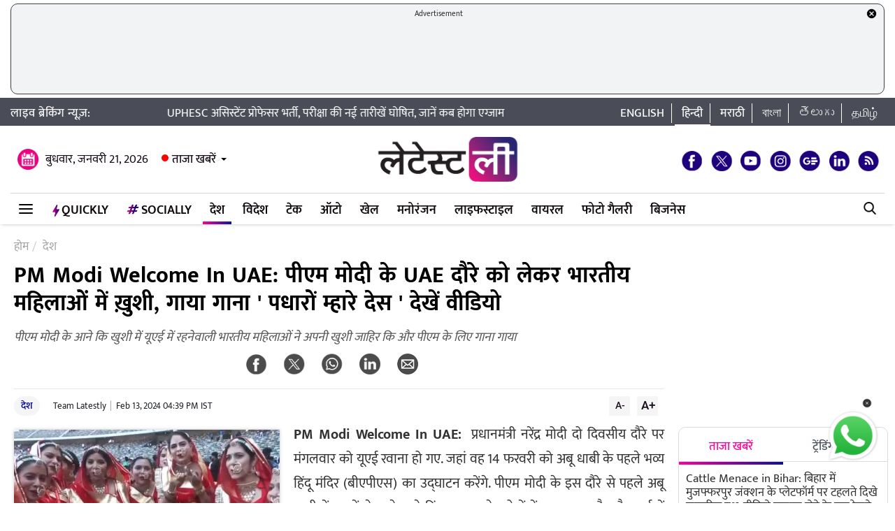

--- FILE ---
content_type: text/html; charset=UTF-8
request_url: https://hindi.latestly.com/india/indian-women-living-in-uae-sang-a-song-on-the-arrival-of-pm-modi-2072141.html
body_size: 143308
content:
<!DOCTYPE html>
<html lang="hi">
<head>
    <meta charset = "utf-8">
<link rel="shortcut icon" href="https://hife.latestly.com/images/fav/favicon.ico?ver=112" type="image/x-icon" />
<link rel="apple-touch-icon" sizes="57x57" href="https://hife.latestly.com/images/fav/apple-icon-57x57.png">
<link rel="apple-touch-icon" sizes="60x60" href="https://hife.latestly.com/images/fav/apple-icon-60x60.png">
<link rel="apple-touch-icon" sizes="72x72" href="https://hife.latestly.com/images/fav/apple-icon-72x72.png">
<link rel="apple-touch-icon" sizes="76x76" href="https://hife.latestly.com/images/fav/apple-icon-76x76.png">
<link rel="apple-touch-icon" sizes="114x114" href="https://hife.latestly.com/images/fav/apple-icon-114x114.png">
<link rel="apple-touch-icon" sizes="120x120" href="https://hife.latestly.com/images/fav/apple-icon-120x120.png">
<link rel="apple-touch-icon" sizes="144x144" href="https://hife.latestly.com/images/fav/apple-icon-144x144.png">
<link rel="apple-touch-icon" sizes="152x152" href="https://hife.latestly.com/images/fav/apple-icon-152x152.png">
<link rel="apple-touch-icon" sizes="180x180" href="https://hife.latestly.com/images/fav/apple-icon-180x180.png">
<link rel="icon" type="image/png" sizes="192x192"  href="https://hife.latestly.com/images/fav/android-icon-192x192.png">
<link rel="icon" type="image/png" sizes="32x32" href="https://hife.latestly.com/images/fav/favicon-32x32.png">
<link rel="icon" type="image/png" sizes="96x96" href="https://hife.latestly.com/images/fav/favicon-96x96.png">
<link rel="icon" type="image/png" sizes="16x16" href="https://hife.latestly.com/images/fav/favicon-16x16.png">
<link rel="manifest" href="https://hife.latestly.com/images/fav/manifest.json">
<meta name="google-site-verification" content="qCLBUm78pwVEtL4b2aq0P4Sa9_2-bDxaBoWtx0lyP7M" />
<meta name="msapplication-TileColor" content="#ffffff">
<meta name="msapplication-TileImage" content="https://hife.latestly.com/images/fav/ms-icon-144x144.png">

<script async='async' src='https://securepubads.g.doubleclick.net/tag/js/gpt.js'></script>
<script>
  window.googletag = window.googletag || {cmd: []};
</script>
<script>
  googletag.cmd.push(function() {
    googletag.defineSlot('/21682383758/Latestly_Hindi_300x250_1', [300, 250], 'div-gpt-ad-1666196678814-0').addService(googletag.pubads());
    googletag.defineSlot('/21682383758/Latestly_Desktop_Hindi_300x250_2', [300, 250], 'div-gpt-ad-1666197091883-0').addService(googletag.pubads());
    googletag.defineSlot('/21682383758/Latestly_Desktop_Hindi_300x250_3', [300, 250], 'div-gpt-ad-1666197172113-0').addService(googletag.pubads());
    googletag.defineSlot('/21682383758/New_300x600', [300, 600], 'div-gpt-ad-1630910841985-0').addService(googletag.pubads());
    googletag.defineSlot('/21682383758/980X200', [[970, 90], [728, 90]], 'div-gpt-ad-1630330283310-0').addService(googletag.pubads());
    googletag.defineSlot('/21682383758/Latestly_Desktop_Hindi_728x90_1', [728, 90], 'div-gpt-ad-1666199787277-0').addService(googletag.pubads());
    googletag.defineSlot('/21682383758/Latestly_Desktop_Hindi_728x90_2', [728, 90], 'div-gpt-ad-1666199815051-0').addService(googletag.pubads());
    googletag.defineSlot('/21682383758/Latestly_Desktop_Hindi_728x90_3', [728, 90], 'div-gpt-ad-1666199870219-0').addService(googletag.pubads());
    googletag.pubads().enableSingleRequest();
    googletag.enableServices();
  });
</script>
<script src="//www.googletagservices.com/tag/js/gpt.js"></script>
<script type="text/javascript">

    const googletag = window.googletag || (window.googletag = { cmd: [] });
    
    const createScope = (action) => action && action();
    
    const GPTAdsManager = createScope(() => {
        let initialized = false;
        const initializeAds = (initialLoading = false, singleRequest = true) => {
            if (initialized) {
               	return;
            }
            initialized = true;
            googletag.cmd.push(() => {
                const pubads = googletag.pubads();
                if (!initialLoading) {
                  	pubads.disableInitialLoad();
                }
                if (singleRequest) {
                  	pubads.enableSingleRequest();
                }
                googletag.enableServices();
          	});
        };
        const createSlot = (adPath, adWidth, adHeight, elementId) => {
            initializeAds(); // only if not initialized yet
            let slot = null;
            googletag.cmd.push(() => {
                const size = adWidth & adHeight ? [adWidth, adHeight] : ['fluid'];
                const tmp = googletag.defineSlot(adPath, size, elementId);
                if (tmp) {
                    slot = tmp;
                    tmp.addService(googletag.pubads());
                }
            });
            const display = () => {
                if (slot) {
                    googletag.cmd.push(() => {
                        const pubads = googletag.pubads();
                        pubads.refresh([slot]);
                    });
                }
            };
            const refresh = () => {
                if (slot) {
                    googletag.cmd.push(() => {
                        const pubads = googletag.pubads();
                        pubads.refresh([slot]);
                    });
                }
            };
           	const destroy = () => {
                if (slot) {
                    const tmp = slot;
                    googletag.cmd.push(() => {
                        const pubads = googletag.pubads();
                        googletag.destroySlots([tmp]);
                    });
                    slot = null;
                }
            };
            return { display, refresh, destroy };
        }
        return { initializeAds, createSlot };
    });

  </script><link rel="preconnect" crossorigin href="//hist1.latestly.com" crossorigin /><link rel="preconnect" crossorigin href="https://fonts.gstatic.com/" /><link rel="preconnect" crossorigin href="https://www.googletagservices.com/" /><link rel="preconnect" crossorigin href="https://www.google-analytics.com/" /><link rel="preconnect" crossorigin href="https://securepubads.g.doubleclick.net/" /><link rel="preconnect" crossorigin href="//hife.latestly.com">
<link rel="preload" href="https://hife.latestly.com/css/vendors/slick.css" as="style"/>
<link rel="preload" href="https://hife.latestly.com/css/vendors/fonts.css?v=7" as="style"/>
<link rel="preload" href="https://hife.latestly.com/css/vendors/jquery.mCustomScrollbar.css" as="style"/>
<link rel="preload" href="https://hife.latestly.com/css/vendors/bootstrap.min.css" as="style"/>
<meta name="theme-color" content="#ffffff">
<title>PM Modi Welcome In UAE: पीएम मोदी के UAE दौरे को लेकर भारतीय महिलाओं में ख़ुशी, गाया गाना &#039; पधारों म्हारे देस &#039; देखें वीडियो | 🇮🇳 LatestLY हिन्दी</title>
<meta name="viewport" content="width=device-width, initial-scale=1" />
<meta name="description" content="पीएम मोदी के आने कि खुशी  में यूएई में रहनेवाली भारतीय महिलाओं ने अपनी खुशी जाहिर कि और पीएम के लिए गाना गाया 🇮🇳 PM Modi Welcome In UAE: पीएम मोदी के UAE दौरे को लेकर भारतीय महिलाओं में ख़ुशी, गाया गाना &#039; पधारों म्हारे देस &#039; देखें वीडियो." />
	<meta name="news_keywords" content="PM Modi Grand Welcome,PM Modi In Abu Dhabhi,अबू धाबी मोदी,दुबई भारतीय महिलाएं,पीएम मोदी यूएई" />
	<meta name="Keywords" content="PM Modi Grand Welcome,PM Modi In Abu Dhabhi,अबू धाबी मोदी,दुबई भारतीय महिलाएं,पीएम मोदी यूएई">
<meta http-equiv="Content-Type" content="text/html; charset=utf-8" />
<meta property="og:locale" content="hi_IN" />
<!-- <meta property="og:locale:alternate" content="en_IN" /> -->
<meta property="og:site_name" content="LatestLY हिन्दी" />
<meta property="og:type" content="article" />
<meta property="og:url" content="https://hindi.latestly.com/india/indian-women-living-in-uae-sang-a-song-on-the-arrival-of-pm-modi-2072141.html" />
<meta property="og:title" content="PM Modi Welcome In UAE: पीएम मोदी के UAE दौरे को लेकर भारतीय महिलाओं में ख़ुशी, गाया गाना &#039; पधारों म्हारे देस &#039; देखें वीडियो | 🇮🇳 LatestLY हिन्दी" />
<meta property="og:description" content="पीएम मोदी के आने कि खुशी  में यूएई में रहनेवाली भारतीय महिलाओं ने अपनी खुशी जाहिर कि और पीएम के लिए गाना गाया 🇮🇳 PM Modi Welcome In UAE: पीएम मोदी के UAE दौरे को लेकर भारतीय महिलाओं में ख़ुशी, गाया गाना &#039; पधारों म्हारे देस &#039; देखें वीडियो." />
<meta property="og:image" content="https://hist1.latestly.com/wp-content/uploads/2024/02/1-1-2.jpg" />
<meta name="twitter:card" content="summary_large_image">
<meta name="twitter:site" content="@LatestlyHindi">
<meta name="twitter:creator" content="@LatestlyHindi">
<meta name="twitter:url" content="https://hindi.latestly.com/india/indian-women-living-in-uae-sang-a-song-on-the-arrival-of-pm-modi-2072141.html">
<meta name="twitter:title" content="PM Modi Welcome In UAE: पीएम मोदी के UAE दौरे को लेकर भारतीय महिलाओं में ख़ुशी, गाया गाना &#039; पधारों म्हारे देस &#039; देखें वीडियो | 🇮🇳 LatestLY हिन्दी">
<meta name="twitter:description" content="पीएम मोदी के आने कि खुशी  में यूएई में रहनेवाली भारतीय महिलाओं ने अपनी खुशी जाहिर कि और पीएम के लिए गाना गाया 🇮🇳 PM Modi Welcome In UAE: पीएम मोदी के UAE दौरे को लेकर भारतीय महिलाओं में ख़ुशी, गाया गाना &#039; पधारों म्हारे देस &#039; देखें वीडियो.">
<meta name="twitter:image" content="https://hist1.latestly.com/wp-content/uploads/2024/02/1-1-2.jpg">
<meta itemprop="name" content="LatestLY हिन्दी">
<meta itemprop="description" content="पीएम मोदी के आने कि खुशी  में यूएई में रहनेवाली भारतीय महिलाओं ने अपनी खुशी जाहिर कि और पीएम के लिए गाना गाया 🇮🇳 PM Modi Welcome In UAE: पीएम मोदी के UAE दौरे को लेकर भारतीय महिलाओं में ख़ुशी, गाया गाना &#039; पधारों म्हारे देस &#039; देखें वीडियो.">
<meta itemprop="image" content="https://hist1.latestly.com/wp-content/uploads/2024/02/1-1-2.jpg">
<meta itemprop="publisher" content="LatestLY हिन्दी" />
<meta itemprop="url" content="https://hindi.latestly.com/india/indian-women-living-in-uae-sang-a-song-on-the-arrival-of-pm-modi-2072141.html"/>
<meta itemprop="headline" content="PM Modi Welcome In UAE: पीएम मोदी के UAE दौरे को लेकर भारतीय महिलाओं में ख़ुशी, गाया गाना ' पधारों म्हारे देस ' देखें वीडियो"/>
<meta itemprop="inLanguage" content="Hindi"/>
<meta itemprop="keywords" content="PM Modi Grand Welcome,PM Modi In Abu Dhabhi,अबू धाबी मोदी,दुबई भारतीय महिलाएं,पीएम मोदी यूएई"/>
<meta property="fb:pages" content="387525034959718" />
<meta property="fb:app_id" content="224265671451116" />
<link rel="canonical" href="https://hindi.latestly.com/india/indian-women-living-in-uae-sang-a-song-on-the-arrival-of-pm-modi-2072141.html" />

<meta property="article:published_time" content="2024-02-13T16:39:32+05:30" />
<meta property="article:modified_time" content="2024-02-13T16:39:24+05:30" />
<link rel="amphtml" href="https://hindi.latestly.com/india/indian-women-living-in-uae-sang-a-song-on-the-arrival-of-pm-modi-2072141.html/amp">
<script type="application/ld+json">{"@context":"http:\/\/schema.org","@type":"NewsArticle","mainEntityOfPage":{"@type":"WebPage","@id":"https:\/\/hindi.latestly.com\/india\/indian-women-living-in-uae-sang-a-song-on-the-arrival-of-pm-modi-2072141.html","name":"PM Modi Welcome In UAE: पीएम मोदी के UAE दौरे को लेकर भारतीय महिलाओं में ख़ुशी, गाया गाना &amp;#039; पधारों म्हारे देस &amp;#039;"},"url":"https:\/\/hindi.latestly.com\/india\/indian-women-living-in-uae-sang-a-song-on-the-arrival-of-pm-modi-2072141.html","articleBody":"PM Modi Welcome In UAE:&nbsp; प्रधानमंत्री नरेंद्र मोदी दो दिवसीय दौरे पर मंगलवार को यूएई रवाना हो गए. जहां वह 14 फरवरी को अबू धाबी के पहले भव्य हिंदू मंदिर (बीएपीएस) का उद्घाटन करेंगे. पीएम मोदी के इस दौरे से पहले अबू धाबी में सालों से रहने वाले हिंदू समुदाय के लोगों में जश्न का माहौल है, यूएई में रहनेवाली भारतीय महिलाओं ने पीएम मोदी के आने पर &amp;#039; पधारों म्हारे देस &amp;#039; गाना भी गाया और अपनी खुशी जाहिर की.

देखें वीडियो :

#WATCH | &amp;#039;Padharo Mhare Des&amp;#039; for PM Modi as he set to arrive in UAE to inaugurate first Hindu temple in Abu Dhabi and also attend &amp;#039;Ahlan Modi&amp;#039; event pic.twitter.com/WKBVf1oMuB
&mdash; ANI (@ANI) February 13, 2024
","articleSection":"देश","keywords":"PM Modi Grand Welcome,PM Modi In Abu Dhabhi,अबू धाबी मोदी,दुबई भारतीय महिलाएं,पीएम मोदी यूएई","headline":"PM Modi Welcome In UAE: पीएम मोदी के UAE दौरे को लेकर भारतीय महिलाओं में ख़ुशी, गाया गाना &amp;#039; पधारों म्हारे देस &amp;#039;","description":"पीएम मोदी के आने कि खुशी  में यूएई में रहनेवाली भारतीय महिलाओं ने अपनी खुशी जाहिर कि और पीएम के लिए गाना गाया","datePublished":"2024-02-13T16:39:32+05:30","dateModified":"2024-02-13T16:39:24+05:30","publisher":{"@type":"Organization","name":"LatestLY हिन्दी","logo":{"@type":"ImageObject","url":"https:\/\/hife.latestly.com\/images\/logo-hindi.png","width":"600","height":"60"}},"author":{"@type":"Person","name":"Team Latestly","sameAs":"https:\/\/hindi.latestly.com\/author\/team_latestly\/"},"image":{"@type":"ImageObject","url":"https:\/\/hist1.latestly.com\/wp-content\/uploads\/2024\/02\/1-1-2.jpg","width":"1200","height":"675"}}</script>
<script type="application/ld+json"> {"@context": "http://schema.org","@type": "ImageObject","contentUrl":"https://hist1.latestly.com/wp-content/uploads/2024/02/1-1-2.jpg","description": "पीएम मोदी के आने कि खुशी  में यूएई में रहनेवाली भारतीय महिलाओं ने अपनी खुशी जाहिर कि और पीएम के लिए गाना गाया","name": "PM Modi Welcome In UAE: पीएम मोदी के UAE दौरे को लेकर भारतीय महिलाओं में ख़ुशी, गाया गाना &#039; पधारों म्हारे देस &#039;","author": {"type":"Person","name":"Team Latestly"},"datePublished": "2024-02-13T16:39:32+05:30"}</script>
<script type="application/ld+json">{ "@context": "https://schema.org","@type": "WebPage","name": "PM Modi Welcome In UAE: पीएम मोदी के UAE दौरे को लेकर भारतीय महिलाओं में ख़ुशी, गाया गाना &amp;#039; पधारों म्हारे देस &amp;#039;","description": "पीएम मोदी के आने कि खुशी  में यूएई में रहनेवाली भारतीय महिलाओं ने अपनी खुशी जाहिर कि और पीएम के लिए गाना गाया","keywords":"PM Modi Grand Welcome,PM Modi In Abu Dhabhi,अबू धाबी मोदी,दुबई भारतीय महिलाएं,पीएम मोदी यूएई","url" : "https://hindi.latestly.com/india/indian-women-living-in-uae-sang-a-song-on-the-arrival-of-pm-modi-2072141.html"}</script>

<script type="application/ld+json">{"@context":"http:\/\/schema.org","@type":"SiteNavigationElement","name":"ताजा खबरें","url":"https:\/\/hindi.latestly.com\/headlines\/"}</script><script type="application/ld+json">{"@context":"http:\/\/schema.org","@type":"SiteNavigationElement","name":"देश","url":"https:\/\/hindi.latestly.com\/india\/"}</script><script type="application/ld+json">{"@context":"http:\/\/schema.org","@type":"SiteNavigationElement","name":"राजनीति","url":"https:\/\/hindi.latestly.com\/india\/politics\/"}</script><script type="application/ld+json">{"@context":"http:\/\/schema.org","@type":"SiteNavigationElement","name":"जरुरी जानकारी","url":"https:\/\/hindi.latestly.com\/india\/information\/"}</script><script type="application/ld+json">{"@context":"http:\/\/schema.org","@type":"SiteNavigationElement","name":"शिक्षा","url":"https:\/\/hindi.latestly.com\/india\/education\/"}</script><script type="application/ld+json">{"@context":"http:\/\/schema.org","@type":"SiteNavigationElement","name":"विदेश","url":"https:\/\/hindi.latestly.com\/world\/"}</script><script type="application/ld+json">{"@context":"http:\/\/schema.org","@type":"SiteNavigationElement","name":"मनोरंजन","url":"https:\/\/hindi.latestly.com\/entertainment\/"}</script><script type="application/ld+json">{"@context":"http:\/\/schema.org","@type":"SiteNavigationElement","name":"बॉलीवुड","url":"https:\/\/hindi.latestly.com\/entertainment\/bollywood\/"}</script><script type="application/ld+json">{"@context":"http:\/\/schema.org","@type":"SiteNavigationElement","name":"हॉलीवुड","url":"https:\/\/hindi.latestly.com\/entertainment\/hollywood\/"}</script><script type="application/ld+json">{"@context":"http:\/\/schema.org","@type":"SiteNavigationElement","name":"टीवी","url":"https:\/\/hindi.latestly.com\/entertainment\/tv\/"}</script><script type="application/ld+json">{"@context":"http:\/\/schema.org","@type":"SiteNavigationElement","name":"साउथ","url":"https:\/\/hindi.latestly.com\/entertainment\/south\/"}</script><script type="application/ld+json">{"@context":"http:\/\/schema.org","@type":"SiteNavigationElement","name":"खेल","url":"https:\/\/hindi.latestly.com\/sports\/"}</script><script type="application/ld+json">{"@context":"http:\/\/schema.org","@type":"SiteNavigationElement","name":"क्रिकेट","url":"https:\/\/hindi.latestly.com\/sports\/cricket\/"}</script><script type="application/ld+json">{"@context":"http:\/\/schema.org","@type":"SiteNavigationElement","name":"फुटबॉल","url":"https:\/\/hindi.latestly.com\/sports\/football\/"}</script><script type="application/ld+json">{"@context":"http:\/\/schema.org","@type":"SiteNavigationElement","name":"टेनिस","url":"https:\/\/hindi.latestly.com\/sports\/tennis\/"}</script><script type="application/ld+json">{"@context":"http:\/\/schema.org","@type":"SiteNavigationElement","name":"बैडमिंटन","url":"https:\/\/hindi.latestly.com\/sports\/badminton\/"}</script><script type="application/ld+json">{"@context":"http:\/\/schema.org","@type":"SiteNavigationElement","name":"लाइफस्टाइल","url":"https:\/\/hindi.latestly.com\/lifestyle\/"}</script><script type="application/ld+json">{"@context":"http:\/\/schema.org","@type":"SiteNavigationElement","name":"खान-पान","url":"https:\/\/hindi.latestly.com\/lifestyle\/food\/"}</script><script type="application/ld+json">{"@context":"http:\/\/schema.org","@type":"SiteNavigationElement","name":"ट्रैवल","url":"https:\/\/hindi.latestly.com\/lifestyle\/travel\/"}</script><script type="application/ld+json">{"@context":"http:\/\/schema.org","@type":"SiteNavigationElement","name":"फैशन","url":"https:\/\/hindi.latestly.com\/lifestyle\/fashion\/"}</script><script type="application/ld+json">{"@context":"http:\/\/schema.org","@type":"SiteNavigationElement","name":"सेहत","url":"https:\/\/hindi.latestly.com\/lifestyle\/health-wellness\/"}</script><script type="application/ld+json">{"@context":"http:\/\/schema.org","@type":"SiteNavigationElement","name":"धर्म","url":"https:\/\/hindi.latestly.com\/lifestyle\/religion\/"}</script><script type="application/ld+json">{"@context":"http:\/\/schema.org","@type":"SiteNavigationElement","name":"रिलेशनशिप","url":"https:\/\/hindi.latestly.com\/lifestyle\/relationships\/"}</script><script type="application/ld+json">{"@context":"http:\/\/schema.org","@type":"SiteNavigationElement","name":"टेक","url":"https:\/\/hindi.latestly.com\/technology\/"}</script><script type="application/ld+json">{"@context":"http:\/\/schema.org","@type":"SiteNavigationElement","name":"ऑटो","url":"https:\/\/hindi.latestly.com\/auto\/"}{"@context":"http:\/\/schema.org","@type":"SiteNavigationElement","name":"Viral","url":"https:\/\/hindi.latestly.com\/viral\/"}</script><script type="application/ld+json">{"@context":"http:\/\/schema.org","@type":"SiteNavigationElement","name":"त्योहार","url":"https:\/\/hindi.latestly.com\/lifestyle\/festivals-events\/"}</script><script type="application/ld+json">{"@context":"http:\/\/schema.org","@type":"SiteNavigationElement","name":"वीडियो","url":"https:\/\/hindi.latestly.com\/videos\/"}</script><script type="application/ld+json">{"@context":"http:\/\/schema.org","@type":"SiteNavigationElement","name":"फोटो गैलरी","url":"https:\/\/hindi.latestly.com\/photos\/"}</script><script type="application/ld+json">{"@context":"http:\/\/schema.org","@type":"SiteNavigationElement","name":"QuickLY","url":"https:\/\/hindi.latestly.com\/quickly\/"}</script><link rel="stylesheet" href="https://hife.latestly.com/css/ly_custom_desk.css?ver=20200305-12" type="text/css"/>
<style type="text/css">
.top-bar .news_strip .language_links{width: 380px !important;}.top-bar .news_strip .news_scroller{width: calc(100% - 540px) !important}header .head_bottom_navbar .menu_navbar_blk .menu_nav_item_li.qly-link img,.main_menu_nav_blk .menu_nav_item_li.qly-link img{width: 10px;margin-right: 3px;display: inline-block;vertical-align: middle;}.socially_wight_title .widget_header{padding-bottom: 0;}.socially_wight_title .widget_header a h4{background: url(https://stfe.latestly.com/images/socially-icon.png) left center no-repeat;background-size: 21px auto;padding: 15px 30px 15px 25px !important;margin-left:10px !important;}header .head_bottom_navbar .menu_navbar_blk .menu_nav_item_li.sly-link img, .main_menu_nav_blk .menu_nav_item_li.sly-link img{width: 18px;margin-bottom: 4px;margin-right: 3px;display: inline-block;vertical-align: middle;}header .head_bottom_navbar .menu_navbar_blk .menu_nav_item_li{margin-left: 0;}.article-header h2{font-style:italic;display:inline-block;width:100%;position:relative;color:#555;font-size:18px;font-weight:400;line-height:26px;padding:0 0 10px}.article-header .social_share_blk{text-align:center;padding-bottom:10px}.article-header .article_auth_time_blk{border-top:1px solid #e6e7e9;padding-top:10px;width:100%}.social_share_blk span a.social-icon-sm.whatsapp-sm{background:url(https://hife.latestly.com/images/new_sprite_social_icons.png?07062019-1635) -158px -182px no-repeat;background-size:250px 250px;width:30px;height:30px;display:inline-block}.social_share_blk span a.social-icon-sm.linkedin-sm{background:url(https://stfe.latestly.com/images/linkedin.png) no-repeat;background-size:30px 30px;width:30px;height:30px;display:inline-block}.social_share_blk span a.social-icon-sm.mail-sm{background:url(https://stfe.latestly.com/images/dark-mail.png) no-repeat;background-size:30px 30px;width:30px;height:30px;display:inline-block}.article-header .social_share_blk span{margin-right:20px}.article-header .article_auth_time_blk .article_auth_time .article_date,.article-header .article_auth_time_blk .article_auth_time .auth_name .auth_name_txt{color:#212529}.article_auth_time.col-sm-9.no_pad .auth_name{margin-right:2px}.social_share_blk span a.social-icon-sm.koo-sm{background: url(https://hife.latestly.com/images/koo-grey.png) no-repeat;background-size: 30px 30px;width: 30px;height: 30px;display: inline-block;}.social_share_blk span a.social-icon-sm.koo-sm:hover {background: url(https://hife.latestly.com/images/koo-pink.png) no-repeat;background-size: 30px 30px;}.floating_social_icons_blk span a.social-icon-lg.koo-lg, .top-social span a.social-icon-lg.koo-lg {background: url(https://hife.latestly.com/images/koo-blue.png) no-repeat;background-size: 30px 30px;width: 30px;height: 30px;display: inline-block;}.social_share_blk span a.social-icon-sm.whatsapp-sm:hover {background: url(https://hife.latestly.com/images/new_sprite_social_icons.png?07062019-1635) -130px -140px no-repeat;background-size: 250px 250px;width: 30px;height: 30px;display: inline-block;}.social_share_blk span a.social-icon-sm.linkedin-sm:hover {background: url(https://hife.latestly.com/images/new_sprite_social_icons.png?07062019-1635) -85px -90px no-repeat;background-size: 250px 250px;width: 30px;height: 30px;display: inline-block;}.floating_social_icons_blk span a.social-icon-lg.koo-lg:hover,.top-social span a.social-icon-lg.koo-lg:hover{background: url(https://hife.latestly.com/images/koo-pink.png) no-repeat;background-size: 30px 30px;width: 30px;height: 30px;display: inline-block;}.socially-btn{text-align:center;position:fixed;width:300px;bottom:45px;border-top:1px solid #9d9d94;border-left:1px solid #9d9d94;border-right:1px solid #9d9d94;height:52px;border-top-right-radius:30px;border-top-left-radius:30px;background-color:#fff;vertical-align:middle;padding-top:5px;box-shadow:0 -2px 10px 0 #6b6b6b;left:calc(50% - 120px);z-index:999}.socially-btn .google-news-button{margin-right:3px}.socially-btn a img{width:138px;height:auto}#showMe{animation:cssAnimation 0s 3s forwards;visibility:hidden}@keyframes cssAnimation{to{visibility:visible}}#amplifyWidget{bottom: 91px !important;margin-right: 30px !important;}#amplifyDraggableDiv{width: 100px;height: 100px;}#amplifyDragHandle{right: 7px}#amplifyTriggerDiv{width:100%}#amplifyWidgetIcon{width:80px;}#banner32050{top: 85px !important;}.lhs_adv_970x90_div {height: 90px;}header .head_bottom_navbar .menu_navbar_blk .menu_nav_item_li{margin-right:2px;}header{margin-bottom:0;}#header{margin-bottom: 20px;}.container{margin-right: auto;margin-left:auto;}#main_top_ad{height:130px; text-align: center;margin-top: 5px;margin-bottom: 5px;}#main_top_ad .lhs_adv_970x90_div{height: 100%;width: 100%;border: 1px solid #40403F;width: 1250px;background-color: #f1f3f4;border-radius: 10px;}#main_top_ad_close{text-align: right;height: 15px;margin-right: 10px;float: right;}.container-fluid.top-bar{position:relative;z-index: 999}header.container-fluid.head{padding: 0;}header .head_top{margin-top:0;}.lhs_adv_970x90_below_title{padding: auto;margin-top: 10px}#main_top_ad .lhs_adv_970x90_div span{font-size:11px;}header .head_top .brand_logo_blk .brand_logo_alink{margin:15px auto 15px;}.top-social{margin-top: 35px;}.hideopacity{opacity: 0;}#main_top_ad .lhs_adv_970x90_div .big_ad{vertical-align: middle;display: table-cell;height: 90px;width: 1250px;}@media screen and (max-width:1024px) and (min-width:767px){#main_top_ad .lhs_adv_970x90_div{width:100%}}
</style>
<meta name="msvalidate.01" content="4EF39A023B17FDBD4172D1530828A2FF" />
<!-- Begin comScore Tag --> <script> var _comscore = _comscore || []; _comscore.push({ c1: "2", c2: "27040963" }); (function() { var s = document.createElement("script"), el = document.getElementsByTagName("script")[0]; s.async = true; s.src = (document.location.protocol == "https:" ? "https://sb" : "http://b") + ".scorecardresearch.com/beacon.js"; el.parentNode.insertBefore(s, el); })(); </script> <noscript> <img src="https://sb.scorecardresearch.com/p?c1=2&c2=27040963&cv=2.0&cj=1" /> </noscript> <!-- End comScore Tag -->
<script>
window._izq = window._izq || []; window._izq.push(["init" ]); 
var jsScripts = [];
jsScripts.push('https://cdn.izooto.com/scripts/76c75b8c1a4fee7336d8ac9c27ada0918a982d2f.js');
//jsScripts.push('https://jsc.mgid.com/site/500579.js');
</script>
<!-- <script src="https://cdn.izooto.com/scripts/76c75b8c1a4fee7336d8ac9c27ada0918a982d2f.js"></script> -->
<!-- <script async src="https://static.solutionshindsight.net/teju-webclient/teju-webclient.min.js"></script> -->
<script>setTimeout(() => {
    let playerscriptCounter1 = 0;

    window.addEventListener('scroll', () => {
        let pageYOffset1 = window.pageYOffset;
    
        if(pageYOffset1 > 80 && playerscriptCounter1 == 0) {
            let playerscript1 = document.createElement('script'); 
            playerscript1.src =  "//static.solutionshindsight.net/teju-webclient/teju-webclient.min.js"; 
            playerscript1.defer =  true;
            document.body.appendChild(playerscript1);
    
            playerscriptCounter1++
        }
    });
}, 3000)</script>
<script type="text/javascript">
  try{  
  (function() {
    setTimeout(() => {
        let playerscriptCounter2 = 0;
        window.addEventListener('scroll', () => {
          let pageYOffset2 = window.pageYOffset;
                            
          if(pageYOffset2 > 80 && playerscriptCounter2 == 0) {
            var cads = document.createElement("script");
            cads.async = true;
            cads.type = "text/javascript";
            cads.src = "https://static.clmbtech.com/ase/80185/3040/c1.js";
            var node = document.getElementsByTagName("script")[0];
            node.parentNode.insertBefore(cads, node);
            playerscriptCounter2++
        }
      });
    }, 3000);
  })();
  }catch(e){}
</script>

<!-- Google Tag Manager -->
<script>(function(w,d,s,l,i){w[l]=w[l]||[];w[l].push({'gtm.start':
new Date().getTime(),event:'gtm.js'});var f=d.getElementsByTagName(s)[0],
j=d.createElement(s),dl=l!='dataLayer'?'&l='+l:'';j.async=true;j.src=
'https://www.googletagmanager.com/gtm.js?id='+i+dl;f.parentNode.insertBefore(j,f);
})(window,document,'script','dataLayer','GTM-NB89MDF');</script>
<!-- End Google Tag Manager -->
</head>
<body> 
    <!-- Google Tag Manager (noscript) -->
<noscript><iframe src="https://www.googletagmanager.com/ns.html?id=GTM-NB89MDF"
height="0" width="0" style="display:none;visibility:hidden"></iframe></noscript>
<!-- End Google Tag Manager (noscript) -->
<div id="header">
    <div id="main_top_ad">
    <section class="lhs_adv_970x90_div">
    <div id="main_top_ad_close"><a id="topAdCloseButton1" href="javascript:void(0);" style="text-decoration:none;"><img src="https://mrfe.latestly.com/images/closeme-v2.png" alt="Close"></a></div>
    <span>Advertisement</span>
    <div class="big_ad">
                    <!-- /21682383758/980X200 -->
            <div id='div-gpt-ad-1630330283310-0'>
              <script>
                googletag.cmd.push(function() { googletag.display('div-gpt-ad-1630330283310-0'); });
              </script>
            </div>
                </div>
    </section>
</div>
    <div class="container-fluid top-bar">
        <div class="container">
            <div class="row align-items-center news_strip">
                <div class="breaking_news_txt">
                   लाइव ब्रेकिंग न्यूज़:
                </div>
                <div class="news_scroller">
                <marquee id="news_scroller_marquee"> 
						<div onMouseOver="document.getElementById('news_scroller_marquee').stop();" onMouseOut="document.getElementById('news_scroller_marquee').start();">
																	<a href="https://hindi.latestly.com/india/education/uphesc-assistant-professor-exam-2022-new-dates-announced-for-2026-2830267.html" title="UPHESC असिस्टेंट प्रोफेसर भर्ती, परीक्षा की नई तारीखें घोषित, जानें कब होगा एग्जाम">UPHESC असिस्टेंट प्रोफेसर भर्ती, परीक्षा की नई तारीखें घोषित, जानें कब होगा एग्जाम</a>
													</div>
                    </marquee>


                </div>
                <div class="language_links text-right">
                    <ul>
                        <li><a href="https://www.latestly.com" title="English - LatestLY" target="_blank">English</a></li>
                        <li class="active"><a href="https://hindi.latestly.com" class="hi" title="हिन्दी - LatestLY">हिन्दी</a></li>
                        <li><a href="https://marathi.latestly.com" class="mr" title="मराठी - LatestLY" target="_blank">मराठी</a></li>
                        <li><a href="https://bangla.latestly.com" class="bn" title="বাংলা - LatestLY" target="_blank">বাংলা</a></li>
                        <li><a href="https://telugu.latestly.com" class="bn" title="తెలుగు - LatestLY" target="_blank">తెలుగు</a></li>
			<li><a href="https://tamil.latestly.com" class="bn" title="தமிழ் - LatestLY" target="_blank">தமிழ்</a></li>
                    </ul>
                </div>
            </div>
        </div>
    </div>
    <div class="container">
        <!-- <div class="gpt-ad-bx mb10" style="width:970px;height:250px"><img src="/images/top_big_adv_banner.jpg" style="width: 100%;
    height: auto;
    display: block;"></div> -->
    </div>
    <header class="container-fluid head">
        <div class="container head_top">
            <div class="row align-items-center">
                <div class="col-sm-4 text-left right_header_date_blk">
					<div class="date_latest_stories">
						<span class="date head_calender_icon">बुधवार, जनवरी 21, 2026</span>
						<div class="latest_stories_blk">
							<a  class="latest_stories_link" href="javascript:void(0);" title="Latest Stories">ताजा खबरें<img class="live_red_blink_img" src="https://stfe.latestly.com/img/Live_red_blink.gif"></a>
															<div class="latest_stories_popup_blk full_shadow_card">
																	<span class="notification_last_time">11 minutes ago</span> 
																	<ul class="news_list_side_thumb popup_list_div" id="latest_stories_popup_listbox">
																			<li>
											<div class="thumb-wrap">
												<a href="https://hindi.latestly.com/india/stray-animals-seen-roaming-on-muzaffarpur-junction-platform-viral-video-raises-questions-over-railway-security-2830420.html" title="Cattle Menace in Bihar: बिहार में मुजफ्फरपुर जंक्शन के प्लेटफॉर्म पर टहलते दिखे लावारिस पशु, वीडियो वायरल होने के बाद रेलवे की सुरक्षा व्यवस्था पर उठे सवाल" class="border_radius_img">
												<img src="https://hist1.latestly.com/wp-content/uploads/2026/01/23-567680196.jpg" class="lazyload" alt="Cattle Menace in Bihar: बिहार में मुजफ्फरपुर जंक्शन के प्लेटफॉर्म पर टहलते दिखे लावारिस पशु, वीडियो वायरल होने के बाद रेलवे की सुरक्षा व्यवस्था पर उठे सवाल" title="Cattle Menace in Bihar: बिहार में मुजफ्फरपुर जंक्शन के प्लेटफॉर्म पर टहलते दिखे लावारिस पशु, वीडियो वायरल होने के बाद रेलवे की सुरक्षा व्यवस्था पर उठे सवाल"></a> 
											</div>
											<div class="info-wrap">                                     
												<a href="https://hindi.latestly.com/india/stray-animals-seen-roaming-on-muzaffarpur-junction-platform-viral-video-raises-questions-over-railway-security-2830420.html" title="Cattle Menace in Bihar: बिहार में मुजफ्फरपुर जंक्शन के प्लेटफॉर्म पर टहलते दिखे लावारिस पशु, वीडियो वायरल होने के बाद रेलवे की सुरक्षा व्यवस्था पर उठे सवाल" class="story_title_alink"><h3 class="sub_story_title">Cattle Menace in Bihar: बिहार में मुजफ्फरपुर जंक्शन के प्लेटफॉर्म पर टहलते दिखे लावारिस पशु, वीडियो वायरल होने के बाद रेलवे की सुरक्षा व्यवस्था पर उठे सवाल</h3></a>
											</div>
											<div class="clear"></div>
										</li>
																			<li>
											<div class="thumb-wrap">
												<a href="https://hindi.latestly.com/india/mumbai-metro-line-6-update-major-boost-as-services-to-begin-without-kanjurmarg-depot-mmrda-unveils-new-plan-2830423.html" title="Mumbai Metro Line 6 Update: मुंबई मेट्रो लाइन-6 को लेकर बड़ा अपडेट; कंजुरमार्ग डिपो के बिना शुरू होगी सेवा, MMRDA ने तैयार किया ये प्लान" class="border_radius_img">
												<img src="https://hist1.latestly.com/wp-content/uploads/2025/10/MMMMMM-185x104.jpg" class="lazyload" alt="Mumbai Metro Line 6 Update: मुंबई मेट्रो लाइन-6 को लेकर बड़ा अपडेट; कंजुरमार्ग डिपो के बिना शुरू होगी सेवा, MMRDA ने तैयार किया ये प्लान" title="Mumbai Metro Line 6 Update: मुंबई मेट्रो लाइन-6 को लेकर बड़ा अपडेट; कंजुरमार्ग डिपो के बिना शुरू होगी सेवा, MMRDA ने तैयार किया ये प्लान"></a> 
											</div>
											<div class="info-wrap">                                     
												<a href="https://hindi.latestly.com/india/mumbai-metro-line-6-update-major-boost-as-services-to-begin-without-kanjurmarg-depot-mmrda-unveils-new-plan-2830423.html" title="Mumbai Metro Line 6 Update: मुंबई मेट्रो लाइन-6 को लेकर बड़ा अपडेट; कंजुरमार्ग डिपो के बिना शुरू होगी सेवा, MMRDA ने तैयार किया ये प्लान" class="story_title_alink"><h3 class="sub_story_title">Mumbai Metro Line 6 Update: मुंबई मेट्रो लाइन-6 को लेकर बड़ा अपडेट; कंजुरमार्ग डिपो के बिना शुरू होगी सेवा, MMRDA ने तैयार किया ये प्लान</h3></a>
											</div>
											<div class="clear"></div>
										</li>
																			<li>
											<div class="thumb-wrap">
												<a href="https://hindi.latestly.com/sports/cricket/india-vs-new-zealand-1st-t20i-match-live-streaming-the-first-t20-match-between-team-india-vs-new-zealand-will-be-played-today-know-here-when-where-and-how-to-enjoy-the-live-match-2830419.html" title="India vs New Zealand, 1st T20I Match Live Streaming: आज खेला जाएगा टीम इंडिया बनाम न्यूजीलैंड के बीच पहला टी20 मुकाबला, यहां जानें कब, कहां और कैसे उठाए लाइव मुकाबले का लुफ्त" class="border_radius_img">
												<img src="https://hist1.latestly.com/wp-content/uploads/2026/01/India-vs-New-Zealand-12-185x104.jpg" class="lazyload" alt="India vs New Zealand, 1st T20I Match Live Streaming: आज खेला जाएगा टीम इंडिया बनाम न्यूजीलैंड के बीच पहला टी20 मुकाबला, यहां जानें कब, कहां और कैसे उठाए लाइव मुकाबले का लुफ्त" title="India vs New Zealand, 1st T20I Match Live Streaming: आज खेला जाएगा टीम इंडिया बनाम न्यूजीलैंड के बीच पहला टी20 मुकाबला, यहां जानें कब, कहां और कैसे उठाए लाइव मुकाबले का लुफ्त"></a> 
											</div>
											<div class="info-wrap">                                     
												<a href="https://hindi.latestly.com/sports/cricket/india-vs-new-zealand-1st-t20i-match-live-streaming-the-first-t20-match-between-team-india-vs-new-zealand-will-be-played-today-know-here-when-where-and-how-to-enjoy-the-live-match-2830419.html" title="India vs New Zealand, 1st T20I Match Live Streaming: आज खेला जाएगा टीम इंडिया बनाम न्यूजीलैंड के बीच पहला टी20 मुकाबला, यहां जानें कब, कहां और कैसे उठाए लाइव मुकाबले का लुफ्त" class="story_title_alink"><h3 class="sub_story_title">India vs New Zealand, 1st T20I Match Live Streaming: आज खेला जाएगा टीम इंडिया बनाम न्यूजीलैंड के बीच पहला टी20 मुकाबला, यहां जानें कब, कहां और कैसे उठाए लाइव मुकाबले का लुफ्त</h3></a>
											</div>
											<div class="clear"></div>
										</li>
																			<li>
											<div class="thumb-wrap">
												<a href="https://hindi.latestly.com/india/mumbai-horror-man-caught-red-handed-for-sexually-abusing-2-5-month-old-puppy-in-malad-video-surfaces-2830386.html" title="Mumbai Horror: मुंबई के मलाड में रोंगटे खड़े कर देने वाला मामला, 2.5 महीने के पिल्ले के साथ यौन शोषण, पुलिस ने आरोपी को रंगे हाथ पकड़ा; VIDEO" class="border_radius_img">
												<img src="https://hist1.latestly.com/wp-content/uploads/2026/01/18-658791773-1-185x104.jpg" class="lazyload" alt="Mumbai Horror: मुंबई के मलाड में रोंगटे खड़े कर देने वाला मामला, 2.5 महीने के पिल्ले के साथ यौन शोषण, पुलिस ने आरोपी को रंगे हाथ पकड़ा; VIDEO" title="Mumbai Horror: मुंबई के मलाड में रोंगटे खड़े कर देने वाला मामला, 2.5 महीने के पिल्ले के साथ यौन शोषण, पुलिस ने आरोपी को रंगे हाथ पकड़ा; VIDEO"></a> 
											</div>
											<div class="info-wrap">                                     
												<a href="https://hindi.latestly.com/india/mumbai-horror-man-caught-red-handed-for-sexually-abusing-2-5-month-old-puppy-in-malad-video-surfaces-2830386.html" title="Mumbai Horror: मुंबई के मलाड में रोंगटे खड़े कर देने वाला मामला, 2.5 महीने के पिल्ले के साथ यौन शोषण, पुलिस ने आरोपी को रंगे हाथ पकड़ा; VIDEO" class="story_title_alink"><h3 class="sub_story_title">Mumbai Horror: मुंबई के मलाड में रोंगटे खड़े कर देने वाला मामला, 2.5 महीने के पिल्ले के साथ यौन शोषण, पुलिस ने आरोपी को रंगे हाथ पकड़ा; VIDEO</h3></a>
											</div>
											<div class="clear"></div>
										</li>
																			<li>
											<div class="thumb-wrap">
												<a href="https://hindi.latestly.com/india/politics/how-dangerous-are-irans-intelligence-agencies-in-germany-2830390.html" title="कितनी खतरनाक हैं ईरान की खुफिया एजेंसियां जर्मनी में" class="border_radius_img">
												<img src="https://hist1.latestly.com/wp-content/uploads/2026/01/75502522_403-185x104.jpg" class="lazyload" alt="कितनी खतरनाक हैं ईरान की खुफिया एजेंसियां जर्मनी में" title="कितनी खतरनाक हैं ईरान की खुफिया एजेंसियां जर्मनी में"></a> 
											</div>
											<div class="info-wrap">                                     
												<a href="https://hindi.latestly.com/india/politics/how-dangerous-are-irans-intelligence-agencies-in-germany-2830390.html" title="कितनी खतरनाक हैं ईरान की खुफिया एजेंसियां जर्मनी में" class="story_title_alink"><h3 class="sub_story_title">कितनी खतरनाक हैं ईरान की खुफिया एजेंसियां जर्मनी में</h3></a>
											</div>
											<div class="clear"></div>
										</li>
																			<li>
											<div class="thumb-wrap">
												<a href="https://hindi.latestly.com/india/republic-day-2026-online-and-offline-ticket-booking-begins-2830378.html" title="Republic Day 2026 Parade Tickets: गणतंत्र दिवस परेड, रिहर्सल और बीटिंग रिट्रीट के लिए ऑनलाइन और ऑफलाइन टिकट बुकिंग शुरू; जानें खरीदने का पूरा तरीका" class="border_radius_img">
												<img src="https://hist1.latestly.com/wp-content/uploads/2026/01/1-591574744-1-185x104.jpg" class="lazyload" alt="Republic Day 2026 Parade Tickets: गणतंत्र दिवस परेड, रिहर्सल और बीटिंग रिट्रीट के लिए ऑनलाइन और ऑफलाइन टिकट बुकिंग शुरू; जानें खरीदने का पूरा तरीका" title="Republic Day 2026 Parade Tickets: गणतंत्र दिवस परेड, रिहर्सल और बीटिंग रिट्रीट के लिए ऑनलाइन और ऑफलाइन टिकट बुकिंग शुरू; जानें खरीदने का पूरा तरीका"></a> 
											</div>
											<div class="info-wrap">                                     
												<a href="https://hindi.latestly.com/india/republic-day-2026-online-and-offline-ticket-booking-begins-2830378.html" title="Republic Day 2026 Parade Tickets: गणतंत्र दिवस परेड, रिहर्सल और बीटिंग रिट्रीट के लिए ऑनलाइन और ऑफलाइन टिकट बुकिंग शुरू; जानें खरीदने का पूरा तरीका" class="story_title_alink"><h3 class="sub_story_title">Republic Day 2026 Parade Tickets: गणतंत्र दिवस परेड, रिहर्सल और बीटिंग रिट्रीट के लिए ऑनलाइन और ऑफलाइन टिकट बुकिंग शुरू; जानें खरीदने का पूरा तरीका</h3></a>
											</div>
											<div class="clear"></div>
										</li>
																			<li>
											<div class="thumb-wrap">
												<a href="https://hindi.latestly.com/india/water-cut-in-andheri-and-4-wards-today-resumes-after-5-am-jan-22-2830368.html" title="Mumbai Water Cut Update: मेट्रो के काम के चलते अंधेरी, दादर समेत इन 5 वार्डों में आज भी नहीं आएगा पानी; 22 जनवरी की सुबह 5 बजे के बाद शुरू होगी आपूर्ति" class="border_radius_img">
												<img src="https://hist1.latestly.com/wp-content/uploads/2025/12/30-11-380x214-185x104.jpg" class="lazyload" alt="Mumbai Water Cut Update: मेट्रो के काम के चलते अंधेरी, दादर समेत इन 5 वार्डों में आज भी नहीं आएगा पानी; 22 जनवरी की सुबह 5 बजे के बाद शुरू होगी आपूर्ति" title="Mumbai Water Cut Update: मेट्रो के काम के चलते अंधेरी, दादर समेत इन 5 वार्डों में आज भी नहीं आएगा पानी; 22 जनवरी की सुबह 5 बजे के बाद शुरू होगी आपूर्ति"></a> 
											</div>
											<div class="info-wrap">                                     
												<a href="https://hindi.latestly.com/india/water-cut-in-andheri-and-4-wards-today-resumes-after-5-am-jan-22-2830368.html" title="Mumbai Water Cut Update: मेट्रो के काम के चलते अंधेरी, दादर समेत इन 5 वार्डों में आज भी नहीं आएगा पानी; 22 जनवरी की सुबह 5 बजे के बाद शुरू होगी आपूर्ति" class="story_title_alink"><h3 class="sub_story_title">Mumbai Water Cut Update: मेट्रो के काम के चलते अंधेरी, दादर समेत इन 5 वार्डों में आज भी नहीं आएगा पानी; 22 जनवरी की सुबह 5 बजे के बाद शुरू होगी आपूर्ति</h3></a>
											</div>
											<div class="clear"></div>
										</li>
																			<li>
											<div class="thumb-wrap">
												<a href="https://hindi.latestly.com/india/palghar-language-row-political-storm-over-gujarati-traffic-notice-in-maharashtra-2830357.html" title="Maharashtra Language Row: महाराष्ट्र के पालघर में गुजराती भाषा में ट्रैफिक नोटिस पर बवाल, विपक्ष ने बताया मराठी अस्मिता पर हमला, मामले में फडणवीस सरकार को घेरा" class="border_radius_img">
												<img src="https://hist1.latestly.com/wp-content/uploads/2026/01/20-278696602-1-185x104.jpg" class="lazyload" alt="Maharashtra Language Row: महाराष्ट्र के पालघर में गुजराती भाषा में ट्रैफिक नोटिस पर बवाल, विपक्ष ने बताया मराठी अस्मिता पर हमला, मामले में फडणवीस सरकार को घेरा" title="Maharashtra Language Row: महाराष्ट्र के पालघर में गुजराती भाषा में ट्रैफिक नोटिस पर बवाल, विपक्ष ने बताया मराठी अस्मिता पर हमला, मामले में फडणवीस सरकार को घेरा"></a> 
											</div>
											<div class="info-wrap">                                     
												<a href="https://hindi.latestly.com/india/palghar-language-row-political-storm-over-gujarati-traffic-notice-in-maharashtra-2830357.html" title="Maharashtra Language Row: महाराष्ट्र के पालघर में गुजराती भाषा में ट्रैफिक नोटिस पर बवाल, विपक्ष ने बताया मराठी अस्मिता पर हमला, मामले में फडणवीस सरकार को घेरा" class="story_title_alink"><h3 class="sub_story_title">Maharashtra Language Row: महाराष्ट्र के पालघर में गुजराती भाषा में ट्रैफिक नोटिस पर बवाल, विपक्ष ने बताया मराठी अस्मिता पर हमला, मामले में फडणवीस सरकार को घेरा</h3></a>
											</div>
											<div class="clear"></div>
										</li>
																			<li>
											<div class="thumb-wrap">
												<a href="https://hindi.latestly.com/india/kanpur-shocker-husband-murders-wife-surrenders-at-police-station-admits-crime-2830317.html" title="Kanpur Shocker: कानपुर में सनसनीखेज वारदात, पत्नी की हत्या कर थाने पहुंचा पति, पुलिस के सामने कबूला जुर्म; जानें अपराध की वजह" class="border_radius_img">
												<img src="https://hist1.latestly.com/wp-content/uploads/2026/01/crime.jpg" class="lazyload" alt="Kanpur Shocker: कानपुर में सनसनीखेज वारदात, पत्नी की हत्या कर थाने पहुंचा पति, पुलिस के सामने कबूला जुर्म; जानें अपराध की वजह" title="Kanpur Shocker: कानपुर में सनसनीखेज वारदात, पत्नी की हत्या कर थाने पहुंचा पति, पुलिस के सामने कबूला जुर्म; जानें अपराध की वजह"></a> 
											</div>
											<div class="info-wrap">                                     
												<a href="https://hindi.latestly.com/india/kanpur-shocker-husband-murders-wife-surrenders-at-police-station-admits-crime-2830317.html" title="Kanpur Shocker: कानपुर में सनसनीखेज वारदात, पत्नी की हत्या कर थाने पहुंचा पति, पुलिस के सामने कबूला जुर्म; जानें अपराध की वजह" class="story_title_alink"><h3 class="sub_story_title">Kanpur Shocker: कानपुर में सनसनीखेज वारदात, पत्नी की हत्या कर थाने पहुंचा पति, पुलिस के सामने कबूला जुर्म; जानें अपराध की वजह</h3></a>
											</div>
											<div class="clear"></div>
										</li>
																			<li>
											<div class="thumb-wrap">
												<a href="https://hindi.latestly.com/india/delhi-air-quality-update-national-capital-records-very-poor-air-quality-with-aqi-at-341-2830328.html" title="Delhi Air Pollution: दिल्ली की हवा फिर हुई जहरीली, AQI 341 तक पहुंचा, लोगों की चिंता बढ़ी" class="border_radius_img">
												<img src="https://hist1.latestly.com/wp-content/uploads/2026/01/1-585378632-2-185x104.jpg" class="lazyload" alt="Delhi Air Pollution: दिल्ली की हवा फिर हुई जहरीली, AQI 341 तक पहुंचा, लोगों की चिंता बढ़ी" title="Delhi Air Pollution: दिल्ली की हवा फिर हुई जहरीली, AQI 341 तक पहुंचा, लोगों की चिंता बढ़ी"></a> 
											</div>
											<div class="info-wrap">                                     
												<a href="https://hindi.latestly.com/india/delhi-air-quality-update-national-capital-records-very-poor-air-quality-with-aqi-at-341-2830328.html" title="Delhi Air Pollution: दिल्ली की हवा फिर हुई जहरीली, AQI 341 तक पहुंचा, लोगों की चिंता बढ़ी" class="story_title_alink"><h3 class="sub_story_title">Delhi Air Pollution: दिल्ली की हवा फिर हुई जहरीली, AQI 341 तक पहुंचा, लोगों की चिंता बढ़ी</h3></a>
											</div>
											<div class="clear"></div>
										</li>
									     
									</ul>
								</div>
													</div>
					</div>
                </div>
                <div class="col-sm-4 text-center brand_logo_blk">
                                    <a href="https://hindi.latestly.com" class="brand_logo_alink" title="LatestLY हिन्दी"><img src="https://hife.latestly.com/images/logo-hindi.png" alt="LatestLY हिन्दी" title="LatestLY हिन्दी"></a>
                                </div>
				<div class="col-sm-4 text-right top-social">
					<span>
						<a href="//www.facebook.com/LatestLYHindi/" class="social-icon-lg facebook-lg eventtracker" data-event-sub-cat="Facebook-Desktop" data-event-cat="Social-Icon" title="Facebook" target="_blank" rel="nofollow noreferrer"></a>
					</span>
					<span>
						<a href="//twitter.com/LatestlyHindi" class="social-icon-lg twitter-lg eventtracker" data-event-sub-cat="Twitter-Desktop" data-event-cat="Social-Icon" title="Twitter" target="_blank" rel="nofollow noreferrer"></a>
					</span>
					<span>
						<a href="https://www.youtube.com/channel/UC8S6wDbjSsoR_Nlp6YnR6ZA" class="social-icon-lg youtube-lg eventtracker" data-event-sub-cat="Youtube-Desktop" data-event-cat="Social-Icon" title="YouTube" target="_blank" rel="nofollow noreferrer"></a>
					</span>
					<span>
						<a href="https://www.instagram.com/latestly.hindi/" class="social-icon-lg instagram-lg eventtracker" data-event-sub-cat="Instagram-Desktop" data-event-cat="Social-Icon" title="Instagram" target="_blank" rel="nofollow noreferrer"></a>
					</span>
					<span>
						<a href="https://news.google.com/publications/CAAqLggKIihDQklTR0FnTWFoUUtFbWhwYm1ScExteGhkR1Z6ZEd4NUxtTnZiU2dBUAE?hl=hi&gl=IN&ceid=IN%3Ahi" class="social-icon-lg googleplus-lg eventtracker" data-event-sub-cat="GoogleNews-Desktop" data-event-cat="Social-Icon" title="Google News" target="_blank" rel="nofollow noreferrer"></a>
					</span>
					<span>
						<a href="https://www.linkedin.com/company/13592851/" title="LinkedIn" class="social-icon-lg linkedin-lg eventtracker" data-event-sub-cat="LinkedIn-Desktop" data-event-cat="Social-Icon" target="_blank" rel="nofollow noreferrer"></a>
					</span>
					<span>
						<a href="https://hindi.latestly.com/rss.html" class="social-icon-lg rss-lg eventtracker" data-event-sub-cat="Rss-Desktop" data-event-cat="Social-Icon" title="RSS" target="_blank"></a> 
					</span>
				</div>	

                <div class="clear"></div>
            </div>
        </div>
        
        <div class="head_bottom_navbar">
			<div class="container">
            <div class="menu_cross_button_blk"> 
                <button type="button" class="navbar_toggle_btn main_menu_cross_btn"  onclick="openNav()">
                  <span class="sr-only">Toggle Navigation</span>
                  <span class="icon-bar"></span>
                  <span class="icon-bar"></span>
                  <span class="icon-bar"></span>  
                </button>
				<div class="home_logo">
					<a class="home_alink eventtracker" data-event-sub-cat="Home-Desktop" data-event-cat="Menu" href="https://hindi.latestly.com" title="LatestLY हिन्दी"><img class="lazyload" data-src="https://hife.latestly.com/images/ly-li-icon.png?124" src="https://st1.latestly.com/wp-content/uploads/2025/06/placeholder.gif" alt="LatestLY हिन्दी" title="LatestLY हिन्दी"></a>
				</div>
                <ul class="main_menu_nav_blk">
                	<li class="menu_nav_item_li  qly-link"><a class="menu_nav_alink" href="https://hindi.latestly.com/quickly/" title="Quickly"><img src="https://stfe.latestly.com/images/quickly-thunder.png" alt="QuickLY">QuickLY</a></li>
                	<li class="menu_nav_item_li  sly-link"><a class="menu_nav_alink" href="https://hindi.latestly.com/socially/" title="Socially"><img src="https://stfe.latestly.com/img/sly-icon.png" alt="Socially">Socially</a></li>
                                    <li class="menu_nav_item_li active">
                        <a href="https://hindi.latestly.com/india/" class="menu_nav_alink dropdown" title="देश">देश</a>
                        						
						<span class="dropdown_arrow" onclick="openSubNav(this)"></span>
                        <ul class="dropdown_menu">
                                                        <li ><a class="menu_subnav_alink " href="https://hindi.latestly.com/india/politics/" title="राजनीति">राजनीति</a></li>
                                                        <li ><a class="menu_subnav_alink " href="https://hindi.latestly.com/india/information/" title="जरुरी जानकारी">जरुरी जानकारी</a></li>
                                                        <li ><a class="menu_subnav_alink " href="https://hindi.latestly.com/india/education/" title="शिक्षा">शिक्षा</a></li>
                                                    </ul>
                                            </li>
                                    <li class="menu_nav_item_li ">
                        <a href="https://hindi.latestly.com/world/" class="menu_nav_alink dropdown" title="विदेश">विदेश</a>
                                            </li>
                                    <li class="menu_nav_item_li ">
                        <a href="https://hindi.latestly.com/technology/" class="menu_nav_alink dropdown" title="टेक">टेक</a>
                        						
						<span class="dropdown_arrow" onclick="openSubNav(this)"></span>
                        <ul class="dropdown_menu">
                                                        <li ><a class="menu_subnav_alink " href="https://hindi.latestly.com/technology/science/" title="साइंस">साइंस</a></li>
                                                    </ul>
                                            </li>
                                    <li class="menu_nav_item_li ">
                        <a href="https://hindi.latestly.com/auto/" class="menu_nav_alink dropdown" title="ऑटो">ऑटो</a>
                                            </li>
                                    <li class="menu_nav_item_li ">
                        <a href="https://hindi.latestly.com/sports/" class="menu_nav_alink dropdown" title="खेल">खेल</a>
                        						
						<span class="dropdown_arrow" onclick="openSubNav(this)"></span>
                        <ul class="dropdown_menu">
                                                        <li ><a class="menu_subnav_alink " href="https://hindi.latestly.com/sports/cricket/" title="क्रिकेट">क्रिकेट</a></li>
                                                        <li ><a class="menu_subnav_alink " href="https://hindi.latestly.com/sports/tennis/" title="टेनिस">टेनिस</a></li>
                                                        <li ><a class="menu_subnav_alink " href="https://hindi.latestly.com/sports/football/" title="फुटबॉल">फुटबॉल</a></li>
                                                        <li ><a class="menu_subnav_alink " href="https://hindi.latestly.com/sports/badminton/" title="बैडमिंटन">बैडमिंटन</a></li>
                                                    </ul>
                                            </li>
                                    <li class="menu_nav_item_li ">
                        <a href="https://hindi.latestly.com/entertainment/" class="menu_nav_alink dropdown" title="मनोरंजन">मनोरंजन</a>
                        						
						<span class="dropdown_arrow" onclick="openSubNav(this)"></span>
                        <ul class="dropdown_menu">
                                                        <li ><a class="menu_subnav_alink " href="https://hindi.latestly.com/entertainment/bollywood/" title="बॉलीवुड">बॉलीवुड</a></li>
                                                        <li ><a class="menu_subnav_alink " href="https://hindi.latestly.com/entertainment/hollywood/" title="हॉलीवुड">हॉलीवुड</a></li>
                                                        <li ><a class="menu_subnav_alink " href="https://hindi.latestly.com/entertainment/tv/" title="टीवी">टीवी</a></li>
                                                        <li ><a class="menu_subnav_alink " href="https://hindi.latestly.com/entertainment/south/" title="साउथ">साउथ</a></li>
                                                    </ul>
                                            </li>
                                    <li class="menu_nav_item_li ">
                        <a href="https://hindi.latestly.com/lifestyle/" class="menu_nav_alink dropdown" title="लाइफस्टाइल">लाइफस्टाइल</a>
                        						
						<span class="dropdown_arrow" onclick="openSubNav(this)"></span>
                        <ul class="dropdown_menu">
                                                        <li ><a class="menu_subnav_alink " href="https://hindi.latestly.com/lifestyle/food/" title="खान-पान">खान-पान</a></li>
                                                        <li ><a class="menu_subnav_alink " href="https://hindi.latestly.com/lifestyle/travel/" title="ट्रैवल">ट्रैवल</a></li>
                                                        <li ><a class="menu_subnav_alink " href="https://hindi.latestly.com/lifestyle/fashion/" title="फैशन">फैशन</a></li>
                                                        <li ><a class="menu_subnav_alink " href="https://hindi.latestly.com/lifestyle/health-wellness/" title="सेहत">सेहत</a></li>
                                                        <li ><a class="menu_subnav_alink " href="https://hindi.latestly.com/lifestyle/festivals-events/" title="त्योहार">त्योहार</a></li>
                                                        <li ><a class="menu_subnav_alink " href="https://hindi.latestly.com/lifestyle/religion/" title="धर्म">धर्म</a></li>
                                                        <li ><a class="menu_subnav_alink " href="https://hindi.latestly.com/lifestyle/relationships/" title="रिलेशनशिप">रिलेशनशिप</a></li>
                                                    </ul>
                                            </li>
                                    <li class="menu_nav_item_li ">
                        <a href="https://hindi.latestly.com/social-viral/" class="menu_nav_alink dropdown" title="वायरल">वायरल</a>
                                            </li>
                                    <li class="menu_nav_item_li ">
                        <a href="https://hindi.latestly.com/photos/" class="menu_nav_alink dropdown" title="फोटो गैलरी">फोटो गैलरी</a>
                                            </li>
                                    <li class="menu_nav_item_li ">
                        <a href="https://hindi.latestly.com/videos/" class="menu_nav_alink dropdown" title="वीडियो">वीडियो</a>
                                            </li>
                                    <li class="menu_nav_item_li ">
                        <a href="https://hindi.latestly.com/business/" class="menu_nav_alink dropdown" title="बिजनेस">बिजनेस</a>
                                            </li>
                                    <li class="menu_nav_item_li ">
                        <a href="https://hindi.latestly.com/headlines/" class="menu_nav_alink dropdown" title="मुख्य समाचार">मुख्य समाचार</a>
                                            </li>
                                  <li class="menu_nav_item_li ">
                        <a href="https://www.latestly.com/elections/assembly-elections/" class="menu_nav_alink dropdown" title="विधानसभा चुनाव">चुनाव</a><span class="dropdown_arrow" onclick="openSubNav(this)"></span>
                        <ul class="dropdown_menu"><li><a class="menu_subnav_alink " href="https://hindi.latestly.com/topic/bihar-assembly-elections-2020/" title="बिहार विधानसभा चुनाव 2020" >बिहार विधानसभा चुनाव</a></li><li><a class="menu_subnav_alink " href="https://hindi.latestly.com/topic/delhi-assembly-elections-2020/" title="दिल्ली विधानसभा चुनाव 2020" >दिल्ली विधानसभा चुनाव</a></li><li ><a class="menu_subnav_alink " href="https://hindi.latestly.com/topic/jharkhand-assembly-elections-2019/" title="झारखंड विधानसभा चुनाव">झारखंड विधानसभा चुनाव</a></li><li ><a class="menu_subnav_alink " href="https://hindi.latestly.com/topic/maharashtra-assembly-elections-2019/" title="महाराष्ट्र विधानसभा चुनाव">महाराष्ट्र विधानसभा चुनाव</a></li><li ><a class="menu_subnav_alink " href="https://hindi.latestly.com/topic/haryana-assembly-elections-2019/" title="हरियाणा विधानसभा चुनाव">हरियाणा विधानसभा चुनाव</a></li></ul></li>
                </ul>
            </div>
                        <ul class="menu_navbar_blk">
                            <li class="menu_nav_item_li qly-link">
                    <a class="menu_nav_alink dropdown_toggle" href="https://hindi.latestly.com/quickly/" title="QuickLY"><img src="https://stfe.latestly.com/images/quickly-thunder.png" alt="QuickLY">QuickLY</a>
                    
                </li>
                            
                                <li class="menu_nav_item_li sly-link">
                    <a class="menu_nav_alink dropdown_toggle" href="https://hindi.latestly.com/socially/" title="Socially"><img src="https://stfe.latestly.com/img/sly-icon.png" alt="Socially">Socially</a>
                    
                </li>
                            
                                <li class="menu_nav_item_li active">
                    <a class="menu_nav_alink dropdown_toggle" href="https://hindi.latestly.com/india/" title="देश">देश</a>
                    
                </li>
                            
                                <li class="menu_nav_item_li">
                    <a class="menu_nav_alink dropdown_toggle" href="https://hindi.latestly.com/world/" title="विदेश">विदेश</a>
                    
                </li>
                            
                                <li class="menu_nav_item_li">
                    <a class="menu_nav_alink dropdown_toggle" href="https://hindi.latestly.com/technology/" title="टेक">टेक</a>
                    
                </li>
                            
                                <li class="menu_nav_item_li">
                    <a class="menu_nav_alink dropdown_toggle" href="https://hindi.latestly.com/auto/" title="ऑटो">ऑटो</a>
                    
                </li>
                            
                                <li class="menu_nav_item_li">
                    <a class="menu_nav_alink dropdown_toggle" href="https://hindi.latestly.com/sports/" title="खेल">खेल</a>
                    
                </li>
                            
                                <li class="menu_nav_item_li">
                    <a class="menu_nav_alink dropdown_toggle" href="https://hindi.latestly.com/entertainment/" title="मनोरंजन">मनोरंजन</a>
                    
                </li>
                            
                                <li class="menu_nav_item_li">
                    <a class="menu_nav_alink dropdown_toggle" href="https://hindi.latestly.com/lifestyle/" title="लाइफस्टाइल">लाइफस्टाइल</a>
                    
                </li>
                            
                                <li class="menu_nav_item_li">
                    <a class="menu_nav_alink dropdown_toggle" href="https://hindi.latestly.com/social-viral/" title="वायरल">वायरल</a>
                    
                </li>
                            
                                <li class="menu_nav_item_li">
                    <a class="menu_nav_alink dropdown_toggle" href="https://hindi.latestly.com/photos/" title="फोटो गैलरी">फोटो गैलरी</a>
                    
                </li>
                            
                            
                            
                                <li class="menu_nav_item_li">
                    <a class="menu_nav_alink dropdown_toggle" href="https://hindi.latestly.com/business/" title="बिजनेस">बिजनेस</a>
                    
                </li>
                            
                                <div class="clear"></div>   
            </ul>
                         <form class="search_form_blk" action="https://hindi.latestly.com/search/">
                    <div class="search-input">
                        <input id="search_input_fld" class="form-control mr-sm-2" type="search" name="q" placeholder="Search" aria-label="Search" required>
                        <button class="search-trigger btn btn-clear" type="submit">
                            <img src="https://hife.latestly.com/images/search_icon.png" alt="Search" />
                        </button>
                        <img class="close-btn btn btn-clear" onclick="close_search_form(this)" title="Close Search" src="https://hife.latestly.com/images/login-back.png" alt="Close" />
                    </div>
                    <a class="search-btn" href="javascript:;" onclick="open_search_form(this)">
                        <img src="https://hife.latestly.com/images/search.png" alt="Search" />
                    </a>
                </form>  

            <div class="clear"></div>   
			</div>
        </div>
    </header>
</div>    <div id="content" class="container-fluid">
            <div id="content" class="container-fluid">
        <div class="container">
            <div class="row main_section">
                 

<section class="left_wrap">
    <!-- <section class="lhs_adv_970x90_div">
	<div id='div-gpt-ad-1568807958472-0' width='728' height='90'>
	  <script>
	    googletag.cmd.push(function() { googletag.display('div-gpt-ad-1568807958472-0'); });
	  </script>
	</div>
</section> -->
    <section class="row article_widget">
        <div class="col-sm-12">
            <div class="card1">
                <div class="breadcrumb_social_share_blk"><ul class="breadcrumb col-sm-9" itemscope="" itemtype="http://schema.org/BreadcrumbList"><li itemprop="itemListElement" itemscope="" itemtype="http://schema.org/ListItem" class="breadcrumb-item"><a itemprop="item" href="https://hindi.latestly.com" title="होम"><span itemprop="name">होम</span></a><meta itemprop="position" content="1"></li><li itemprop="itemListElement" itemscope="" itemtype="http://schema.org/ListItem" class="breadcrumb-item"><a itemprop="item" href="https://hindi.latestly.com/india/" title="देश"><span itemprop="name">देश</span></a><meta itemprop="position" content="2"></li></ul><div class="clear"></div></div>                <article class="article" data-url="https://hindi.latestly.com/india/indian-women-living-in-uae-sang-a-song-on-the-arrival-of-pm-modi-2072141.html">
                
                    <div class="article-header">
                        <h1 class="article_title">PM Modi Welcome In UAE: पीएम मोदी के UAE दौरे को लेकर भारतीय महिलाओं में ख़ुशी, गाया गाना ' पधारों म्हारे देस ' देखें वीडियो</h1> 
                        <h2>पीएम मोदी के आने कि खुशी  में यूएई में रहनेवाली भारतीय महिलाओं ने अपनी खुशी जाहिर कि और पीएम के लिए गाना गाया</h2>                        <div class="social_share_blk">
                            <span>
                                <a class="social-icon-sm facebook-sm" onclick="shareOpen('https://www.facebook.com/sharer/sharer.php?u=https%3A%2F%2Fhindi.latestly.com%2Findia%2Findian-women-living-in-uae-sang-a-song-on-the-arrival-of-pm-modi-2072141.html&amp;t=PM+Modi+Welcome+In+UAE%3A+%E0%A4%AA%E0%A5%80%E0%A4%8F%E0%A4%AE+%E0%A4%AE%E0%A5%8B%E0%A4%A6%E0%A5%80+%E0%A4%95%E0%A5%87+UAE+%E0%A4%A6%E0%A5%8C%E0%A4%B0%E0%A5%87+%E0%A4%95%E0%A5%8B+%E0%A4%B2%E0%A5%87%E0%A4%95%E0%A4%B0+%E0%A4%AD%E0%A4%BE%E0%A4%B0%E0%A4%A4%E0%A5%80%E0%A4%AF+%E0%A4%AE%E0%A4%B9%E0%A4%BF%E0%A4%B2%E0%A4%BE%E0%A4%93%E0%A4%82+%E0%A4%AE%E0%A5%87%E0%A4%82+%E0%A5%99%E0%A5%81%E0%A4%B6%E0%A5%80%2C+%E0%A4%97%E0%A4%BE%E0%A4%AF%E0%A4%BE+%E0%A4%97%E0%A4%BE%E0%A4%A8%E0%A4%BE+%27+%E0%A4%AA%E0%A4%A7%E0%A4%BE%E0%A4%B0%E0%A5%8B%E0%A4%82+%E0%A4%AE%E0%A5%8D%E0%A4%B9%E0%A4%BE%E0%A4%B0%E0%A5%87+%E0%A4%A6%E0%A5%87%E0%A4%B8+%27+%E0%A4%A6%E0%A5%87%E0%A4%96%E0%A5%87%E0%A4%82+%E0%A4%B5%E0%A5%80%E0%A4%A1%E0%A4%BF%E0%A4%AF%E0%A5%8B', 900, 500);" href="javascript:void(0);" title="Share on Facebook"></a>
                            </span>
                            <span>
                                <a class="social-icon-sm twitter-sm social_clr_img tw" href="javascript:void(0);" onclick="shareOpen('https://twitter.com/intent/tweet?url=https%3A%2F%2Fhindi.latestly.com%2Findia%2Findian-women-living-in-uae-sang-a-song-on-the-arrival-of-pm-modi-2072141.html&amp;text=PM+Modi+Welcome+In+UAE%3A+%E0%A4%AA%E0%A5%80%E0%A4%8F%E0%A4%AE+%E0%A4%AE%E0%A5%8B%E0%A4%A6%E0%A5%80+%E0%A4%95%E0%A5%87+UAE+%E0%A4%A6%E0%A5%8C%E0%A4%B0%E0%A5%87+%E0%A4%95%E0%A5%8B+%E0%A4%B2%E0%A5%87%E0%A4%95%E0%A4%B0+%E0%A4%AD%E0%A4%BE%E0%A4%B0%E0%A4%A4%E0%A5%80%E0%A4%AF+%E0%A4%AE%E0%A4%B9%E0%A4%BF%E0%A4%B2%E0%A4%BE%E0%A4%93%E0%A4%82+%E0%A4%AE%E0%A5%87%E0%A4%82+%E0%A5%99%E0%A5%81%E0%A4%B6%E0%A5%80%2C+%E0%A4%97%E0%A4%BE%E0%A4%AF%E0%A4%BE+%E0%A4%97%E0%A4%BE%E0%A4%A8%E0%A4%BE+%27+%E0%A4%AA%E0%A4%A7%E0%A4%BE%E0%A4%B0%E0%A5%8B%E0%A4%82+%E0%A4%AE%E0%A5%8D%E0%A4%B9%E0%A4%BE%E0%A4%B0%E0%A5%87+%E0%A4%A6%E0%A5%87%E0%A4%B8+%27+%E0%A4%A6%E0%A5%87%E0%A4%96%E0%A5%87%E0%A4%82+%E0%A4%B5%E0%A5%80%E0%A4%A1%E0%A4%BF%E0%A4%AF%E0%A5%8B&amp;via=LatestlyHindi ', 650, 420);" title="Share on Twitter"></a>
                            </span>
                            <span>
                                <a class="social-icon-sm whatsapp-sm" href="javascript:void(0);" onclick="shareOpen('https://api.whatsapp.com//send?text=PM+Modi+Welcome+In+UAE%3A+%E0%A4%AA%E0%A5%80%E0%A4%8F%E0%A4%AE+%E0%A4%AE%E0%A5%8B%E0%A4%A6%E0%A5%80+%E0%A4%95%E0%A5%87+UAE+%E0%A4%A6%E0%A5%8C%E0%A4%B0%E0%A5%87+%E0%A4%95%E0%A5%8B+%E0%A4%B2%E0%A5%87%E0%A4%95%E0%A4%B0+%E0%A4%AD%E0%A4%BE%E0%A4%B0%E0%A4%A4%E0%A5%80%E0%A4%AF+%E0%A4%AE%E0%A4%B9%E0%A4%BF%E0%A4%B2%E0%A4%BE%E0%A4%93%E0%A4%82+%E0%A4%AE%E0%A5%87%E0%A4%82+%E0%A5%99%E0%A5%81%E0%A4%B6%E0%A5%80%2C+%E0%A4%97%E0%A4%BE%E0%A4%AF%E0%A4%BE+%E0%A4%97%E0%A4%BE%E0%A4%A8%E0%A4%BE+%27+%E0%A4%AA%E0%A4%A7%E0%A4%BE%E0%A4%B0%E0%A5%8B%E0%A4%82+%E0%A4%AE%E0%A5%8D%E0%A4%B9%E0%A4%BE%E0%A4%B0%E0%A5%87+%E0%A4%A6%E0%A5%87%E0%A4%B8+%27+%E0%A4%A6%E0%A5%87%E0%A4%96%E0%A5%87%E0%A4%82+%E0%A4%B5%E0%A5%80%E0%A4%A1%E0%A4%BF%E0%A4%AF%E0%A5%8B https%3A%2F%2Fhindi.latestly.com%2Findia%2Findian-women-living-in-uae-sang-a-song-on-the-arrival-of-pm-modi-2072141.html',900, 600)" title="Share on Whatsapp"></a>
                            </span>
                            <span>
                                <a class="social-icon-sm linkedin-sm" href="javascript:void(0);" onclick="shareOpen('https://www.linkedin.com/cws/share?url=https%3A%2F%2Fhindi.latestly.com%2Findia%2Findian-women-living-in-uae-sang-a-song-on-the-arrival-of-pm-modi-2072141.html&amp;token=&amp;isFramed=true',550, 550)" title="Share on Linkedin"></a>
                            </span>
                            <span>
                                <a class="social-icon-sm mail-sm" target="_blank" href="mailto:?subject=PM+Modi+Welcome+In+UAE%3A+%E0%A4%AA%E0%A5%80%E0%A4%8F%E0%A4%AE+%E0%A4%AE%E0%A5%8B%E0%A4%A6%E0%A5%80+%E0%A4%95%E0%A5%87+UAE+%E0%A4%A6%E0%A5%8C%E0%A4%B0%E0%A5%87+%E0%A4%95%E0%A5%8B+%E0%A4%B2%E0%A5%87%E0%A4%95%E0%A4%B0+%E0%A4%AD%E0%A4%BE%E0%A4%B0%E0%A4%A4%E0%A5%80%E0%A4%AF+%E0%A4%AE%E0%A4%B9%E0%A4%BF%E0%A4%B2%E0%A4%BE%E0%A4%93%E0%A4%82+%E0%A4%AE%E0%A5%87%E0%A4%82+%E0%A5%99%E0%A5%81%E0%A4%B6%E0%A5%80%2C+%E0%A4%97%E0%A4%BE%E0%A4%AF%E0%A4%BE+%E0%A4%97%E0%A4%BE%E0%A4%A8%E0%A4%BE+%27+%E0%A4%AA%E0%A4%A7%E0%A4%BE%E0%A4%B0%E0%A5%8B%E0%A4%82+%E0%A4%AE%E0%A5%8D%E0%A4%B9%E0%A4%BE%E0%A4%B0%E0%A5%87+%E0%A4%A6%E0%A5%87%E0%A4%B8+%27+%E0%A4%A6%E0%A5%87%E0%A4%96%E0%A5%87%E0%A4%82+%E0%A4%B5%E0%A5%80%E0%A4%A1%E0%A4%BF%E0%A4%AF%E0%A5%8B&amp;body=Check out this link https%3A%2F%2Fhindi.latestly.com%2Findia%2Findian-women-living-in-uae-sang-a-song-on-the-arrival-of-pm-modi-2072141.html" title="Share by Email"></a>
                            </span>
                            <div class="clear"></div>
                            <section class="lhs_adv_970x90_below_title">
                                <div id='div-gpt-ad-1666199870219-0' width='728' height='90'>
                                  <script>
                                    googletag.cmd.push(function() { googletag.display('div-gpt-ad-1666199870219-0'); });
                                  </script>
                                </div>
                            </section>
                        </div>
                        <div class="article_auth_time_blk"> 
                            <div class="article_auth_time col-sm-9 no_pad">
                                <span class="cat_name"><a href="https://hindi.latestly.com/india/" name="देश" class="cat_name_alink cat_name" title="देश">देश</a></span> 
                                <span class="auth_name">
                                    <a href="https://hindi.latestly.com/author/team_latestly/" class="auth_name_txt" title="Team Latestly">Team Latestly</a>|</span>
                                <span class="article_date">Feb 13, 2024 04:39 PM IST</span>  
                            </div>
                            <div class="font_resize_btn_blk col-sm-3 text-right no_pad"> 
                                <div class="btn_div increase"><a href="javascript:void(0);" id="font_increase" class="font_change_btn  active" title="Increase font size" >A+</a></div>
                                <div class="btn_div decrease"><a href="javascript:void(0);" id="font_decrease" class="font_change_btn " title="Decrease font size" >A-</a></div>
                                                                <div class="clear"></div>
                            </div>                              
                            <div class="clear"></div>
                        </div>
                
                    </div><!-- article-header -->
                    
                    <div class="article-body">
                        <div class="image_highlights_blk"  >
                            <div class="img_parent_blk">
                                                            <img src="https://hist1.latestly.com/wp-content/uploads/2024/02/1-1-2-380x214.jpg" alt="PM Modi Welcome In UAE: पीएम मोदी के UAE दौरे को लेकर भारतीय महिलाओं में ख़ुशी, गाया गाना ' पधारों म्हारे देस ' देखें वीडियो" title="PM Modi Welcome In UAE: पीएम मोदी के UAE दौरे को लेकर भारतीय महिलाओं में ख़ुशी, गाया गाना ' पधारों म्हारे देस ' देखें वीडियो">
                                                                <div class="img_caption_text">Credit ( Twitter X )</div>
                                                            </div>
                                                        <div class="clear"></div> 
                        </div> 
                       
                        <p><strong>PM Modi Welcome In UAE:</strong>  प्रधानमंत्री नरेंद्र मोदी दो दिवसीय दौरे पर मंगलवार को यूएई रवाना हो गए. जहां वह 14 फरवरी को अबू धाबी के पहले भव्य हिंदू मंदिर (बीएपीएस) का उद्घाटन करेंगे. पीएम मोदी के इस दौरे से पहले अबू धाबी में सालों से रहने वाले हिंदू समुदाय के लोगों में जश्न का माहौल है, यूएई में रहनेवाली भारतीय महिलाओं ने पीएम मोदी के आने पर ' पधारों म्हारे देस ' गाना भी गाया और अपनी खुशी जाहिर की.</p><p><strong>देखें वीडियो :</strong></p><div style="min-width: 300px; min-height: 250px;text-align:center;"><div id="div-gpt-ad-1666197091883-1"></div></div><div class="clear"></div><p><blockquote class="twitter-tweet"></p><p><p dir="ltr" lang="en"><a href="https://twitter.com/hashtag/WATCH?src=hash&amp;ref_src=twsrc%5Etfw" rel="nofollow" >#WATCH</a> | 'Padharo Mhare Des' for PM Modi as he set to arrive in UAE to inaugurate first Hindu temple in Abu Dhabi and also attend 'Ahlan Modi' event <a href="https://t.co/WKBVf1oMuB" rel="nofollow" >pic.twitter.com/WKBVf1oMuB</a></p><p>— ANI (@ANI) <a href="https://twitter.com/ANI/status/1757353293020315772?ref_src=twsrc%5Etfw" rel="nofollow" >February 13, 2024</a></blockquote></p><p><script async src="https://platform.twitter.com/widgets.js" charset="utf-8"></script></p>                                                                        <div class="adv_card"> 
                           <!-- /21682383758/Latestly_Desktop_Hindi_728x90_1 -->
<div id='div-gpt-ad-1666199787277-0' style='min-width: 728px; min-height: 90px;'>
  <script>
    googletag.cmd.push(function() { googletag.display('div-gpt-ad-1666199787277-0'); });
  </script>
</div> 
                        </div> 
                        <!-- dailymotion player-->
                        <!-- <div class="adv_card">
                        <div id="dm_title" style="display: none;"></div>
                        <div class="dm-player" cpeid="5fec2545e7d806881ea10a92" owners="LatestLY" sort="relevance,recent" keywordsSelector="#dm_title" preVideoTitle="<b>Watch Related Videos</b>" showVideoTitle="true"></div>
                        </div> -->
                        <div class="clear"></div>         
                        
                    </div><!-- article-body -->
                     
            
                    <div class="article-footer">                            
                        <div class="row">
                            <div class="comments_social_share_blk col-sm-12">                                    
                                <div class="comments_link_blk  col-sm-6 no_pad">
                                </div>  
                                <div class="social_share_blk col-sm-6 text-right no_pad">
                                    <span>
                                        <a class="social-icon-sm facebook-sm" onclick="PopupCenter(this.href,'PM Modi Welcome In UAE: पीएम मोदी के UAE दौरे को लेकर भारतीय महिलाओं में ख़ुशी, गाया गाना ' पधारों म्हारे देस ' देखें वीडियो',560,360,'issocial','https://hindi.latestly.com/india/indian-women-living-in-uae-sang-a-song-on-the-arrival-of-pm-modi-2072141.html');return false;" href="https://facebook.com/sharer.php?u=https://hindi.latestly.com/india/indian-women-living-in-uae-sang-a-song-on-the-arrival-of-pm-modi-2072141.html" title="Share on Facebook" rel="nofollow noreferrer"></a>
                                    </span>
                                    <span>
                                        <a class="social-icon-sm twitter-sm" href="https://twitter.com/intent/tweet?url=https://hindi.latestly.com/india/indian-women-living-in-uae-sang-a-song-on-the-arrival-of-pm-modi-2072141.html&text=PM Modi Welcome In UAE: पीएम मोदी के UAE दौरे को लेकर भारतीय महिलाओं में ख़ुशी, गाया गाना ' पधारों म्हारे देस ' देखें वीडियो&via=LatestlyHindi" title="Share on Twitter" rel="nofollow noreferrer"></a>
                                    </span>
                                    <span>
                                        <a class="social-icon-sm whatsapp-sm" href="javascript:void(0);" onclick="shareOpen('https://api.whatsapp.com//send?text=PM+Modi+Welcome+In+UAE%3A+%E0%A4%AA%E0%A5%80%E0%A4%8F%E0%A4%AE+%E0%A4%AE%E0%A5%8B%E0%A4%A6%E0%A5%80+%E0%A4%95%E0%A5%87+UAE+%E0%A4%A6%E0%A5%8C%E0%A4%B0%E0%A5%87+%E0%A4%95%E0%A5%8B+%E0%A4%B2%E0%A5%87%E0%A4%95%E0%A4%B0+%E0%A4%AD%E0%A4%BE%E0%A4%B0%E0%A4%A4%E0%A5%80%E0%A4%AF+%E0%A4%AE%E0%A4%B9%E0%A4%BF%E0%A4%B2%E0%A4%BE%E0%A4%93%E0%A4%82+%E0%A4%AE%E0%A5%87%E0%A4%82+%E0%A5%99%E0%A5%81%E0%A4%B6%E0%A5%80%2C+%E0%A4%97%E0%A4%BE%E0%A4%AF%E0%A4%BE+%E0%A4%97%E0%A4%BE%E0%A4%A8%E0%A4%BE+%27+%E0%A4%AA%E0%A4%A7%E0%A4%BE%E0%A4%B0%E0%A5%8B%E0%A4%82+%E0%A4%AE%E0%A5%8D%E0%A4%B9%E0%A4%BE%E0%A4%B0%E0%A5%87+%E0%A4%A6%E0%A5%87%E0%A4%B8+%27+%E0%A4%A6%E0%A5%87%E0%A4%96%E0%A5%87%E0%A4%82+%E0%A4%B5%E0%A5%80%E0%A4%A1%E0%A4%BF%E0%A4%AF%E0%A5%8B https%3A%2F%2Fhindi.latestly.com%2Findia%2Findian-women-living-in-uae-sang-a-song-on-the-arrival-of-pm-modi-2072141.html',900, 600)" title="Share on Whatsapp"></a>
                                    </span>
                                    <span>
                                        <a class="social-icon-sm linkedin-sm" href="javascript:void(0);" onclick="shareOpen('https://www.linkedin.com/cws/share?url=https%3A%2F%2Fhindi.latestly.com%2Findia%2Findian-women-living-in-uae-sang-a-song-on-the-arrival-of-pm-modi-2072141.html&amp;token=&amp;isFramed=true',550, 550)" title="Share on Linkedin"></a>
                                    </span>
                                </div>  
                                <div class="clear"></div>                            
                            </div>
                        </div>   
                        
                        <div class="row">
                            <div class="col-sm-12">
                                <div class="tags_list_blk">
                                    <div class="tags_title_blk">
                                        <span class="tag_txt">Tags: </span>
                                    </div>
                                    <div class="tags_list">
                                                                            <a href="https://hindi.latestly.com/topic/pm-modi-grand-welcome/" class="tag_alink" title="PM Modi Grand Welcome">PM Modi Grand Welcome</a>
                                                                            <a href="https://hindi.latestly.com/topic/pm-modi-in-abu-dhabhi/" class="tag_alink" title="PM Modi In Abu Dhabhi">PM Modi In Abu Dhabhi</a>
                                                                            <a href="https://hindi.latestly.com/topic/%e0%a4%85%e0%a4%ac%e0%a5%82-%e0%a4%a7%e0%a4%be%e0%a4%ac%e0%a5%80-%e0%a4%ae%e0%a5%8b%e0%a4%a6%e0%a5%80/" class="tag_alink" title="अबू धाबी मोदी">अबू धाबी मोदी</a>
                                                                            <a href="https://hindi.latestly.com/topic/%e0%a4%a6%e0%a5%81%e0%a4%ac%e0%a4%88-%e0%a4%ad%e0%a4%be%e0%a4%b0%e0%a4%a4%e0%a5%80%e0%a4%af-%e0%a4%ae%e0%a4%b9%e0%a4%bf%e0%a4%b2%e0%a4%be%e0%a4%8f%e0%a4%82/" class="tag_alink" title="दुबई भारतीय महिलाएं">दुबई भारतीय महिलाएं</a>
                                                                            <a href="https://hindi.latestly.com/topic/%e0%a4%aa%e0%a5%80%e0%a4%8f%e0%a4%ae-%e0%a4%ae%e0%a5%8b%e0%a4%a6%e0%a5%80-%e0%a4%af%e0%a5%82%e0%a4%8f%e0%a4%88/" class="tag_alink" title="पीएम मोदी यूएई">पीएम मोदी यूएई</a>
                                                                                    
                                    </div>
                                    <div class="clear"></div>   
                                </div>                           
                            </div>
                        </div>  
                    </div>  
                </article>                          
            </div>
             
            <!--Adcode,position=1-->
            <!-- <div id="div-clmb-ctn-341478-1" style="min-height:2px;width:100%;margin-bottom: 20px;" data-slot="341478" data-position="1" data-section="HindiArticleShow" data-ua="D" class="colombia"></div> -->
            <div style='min-width: 300px; min-height: 250px; text-align:center;'><div id='div-gpt-ad-1666197091883-1'></div></div>
            <div class="clear"></div>           
        </div> 
    </section> 
    
    <style type="text/css">.recommendations {background: #fff;border-radius: 8px;border: 1px solid #dadce0;margin-top: 50px;padding: 20px 20px;width: 100%;margin-bottom: 20px;}.recommendations h2 {color: #333;padding-bottom: 8px;margin-bottom: 5px;font-size: 1.5em;border-bottom: 2px solid #ccc;}.recommendations .article-list li {padding: 5px 0 5px 0;margin: 0;border-bottom: 1px solid #ccc;}.recommendations .article-list li:last-child {border-bottom: none;}.recommendations .article-list li h3{font-size: 16px; font-weight: 400; line-height: 1.5}    </style>
    <section class="recommendations">
        <h2>संबंधित खबरें</h2>
        <ul class="article-list">
                            <li><a href="https://hindi.latestly.com/india/information/ladki-bahin-yojana-big-update-on-e-kyc-from-minister-aditi-tatkare-physical-verification-to-begin-2830294.html" class="story_title_alink" title="Ladki Bahin Yojana: लाडकी बहन योजना को लेकर सरकार का बड़ा फैसला, e-KYC में हुई गलतियों के सुधार के लिए घर-घर होगा फिजिकल वेरिफिकेशन"><h3>Ladki Bahin Yojana: लाडकी बहन योजना को लेकर सरकार का बड़ा फैसला, e-KYC में हुई गलतियों के सुधार के लिए घर-घर होगा फिजिकल वेरिफिकेशन</h3></a></li>
                                <li><a href="https://hindi.latestly.com/india/information/ladki-bahin-yojana-update-will-december-january-installments-be-credited-together-check-new-payment-date-2829392.html" class="story_title_alink" title="Ladki Bahin Yojana Update: क्या लाड़की बहन योजना की दिसंबर और जनवरी महीने की दोनों किस्तें एक साथ मिलेंगी? जानें भुगतान की नई डेट"><h3>Ladki Bahin Yojana Update: क्या लाड़की बहन योजना की दिसंबर और जनवरी महीने की दोनों किस्तें एक साथ मिलेंगी? जानें भुगतान की नई डेट</h3></a></li>
                                <li><a href="https://hindi.latestly.com/india/rsmssb-4th-grade-result-2026-%e0%a4%9c%e0%a4%be%e0%a4%b0%e0%a5%80-rssb-rajasthan-gov-in-%e0%a4%aa%e0%a4%b0-%e0%a4%a6%e0%a5%87%e0%a4%96%e0%a5%87%e0%a4%82-%e0%a4%b0%e0%a4%bf%e0%a4%9c%e0%a4%b2%e0%a5%8d-2828320.html" class="story_title_alink" title="RSMSSB 4th Grade Result 2026 जारी, rssb.rajasthan.gov.in पर देखें रिजल्ट; यहां से डाउनलोड करें मेरिट लिस्ट PDF"><h3>RSMSSB 4th Grade Result 2026 जारी, rssb.rajasthan.gov.in पर देखें रिजल्ट; यहां से डाउनलोड करें मेरिट लिस्ट PDF</h3></a></li>
                                <li><a href="https://hindi.latestly.com/india/information/nobel-prize-will-neither-be-revoked-nor-transferred-maria-corina-machado-hands-over-her-peace-medal-to-donald-trump-nobel-committee-clarifies-the-rules-2828115.html" class="story_title_alink" title="&lsquo;नोबेल सम्मान न रद्द होगा, न ट्रांसफर&rsquo;: Maria Corina Machado ने Donald Trump को सौंपा अपना शांति पदक; नोबेल समिति ने नियमों पर दी सफाई"><h3>&lsquo;नोबेल सम्मान न रद्द होगा, न ट्रांसफर&rsquo;: Maria Corina Machado ने Donald Trump को सौंपा अपना शांति पदक; नोबेल समिति ने नियमों पर दी सफाई</h3></a></li>
                        </ul>
    </section>
    
    <div class="adv_card"> 
        <!-- /21682383758/Latestly_Desktop_Hindi_728x90_2 -->
<div id='div-gpt-ad-1666199815051-0' style='min-width: 728px; min-height: 90px;'>
  <script>
    googletag.cmd.push(function() { googletag.display('div-gpt-ad-1666199815051-0'); });
  </script>
</div>   
    </div>
        <!--Adcode,position=1-->
    <!-- <div id="div-clmb-ctn-341718-1" style="min-height:2px;width:100%;margin-bottom: 20px;" data-slot="341718" data-position="1" data-section="HindiArticleShow" data-ua="D" class="colombia"></div> -->
    <div style='min-width: 300px; min-height: 250px;'><div id='div-gpt-ad-1700632991182-1'></div></div>
    <div class="clear"></div>
    <!-- <div data-type="_mgwidget" data-widget-id="1698275"></div>
    <script>(function(w,q){w[q]=w[q]||[];w[q].push(["_mgc.load"])})(window,"_mgq");</script> -->
</section>
                <div class="right_wrap"> 
	<div id="sticker">
		<div class="adv_rhs_card">
			<div class="adv_content_blk">
			<!-- /21682383758/Latestly_Hindi_300x250_1 -->
<div id='div-gpt-ad-1666196678814-0' style='min-width: 300px; min-height: 250px;'>
  <script>
    googletag.cmd.push(function() { googletag.display('div-gpt-ad-1666196678814-0'); });
  </script>
</div>			</div>
		</div>
		<div class="widget_rhs custom_tab_content_widget_blk"> 
	<ul class="tab_nav_ul" role="tablist">
		<li class="tab_nav_li active">	  
			<a class="tab_nav_alink" href="javascript:;" data-toggle-class="tab_latest_news" data-toggle="tab">ताजा खबरें</a>	  
	  	</li>
		<li class="tab_nav_li">
			<a class="tab_nav_alink" href="javascript:;" data-toggle-class="tab_trending" data-toggle="tab">ट्रेंडिंग खबरें</a>
		</li>
	</ul>
	 
	<div class="tab_content">
		<div class="tab_pane tab_latest_news active">						<ul class="trending_news_list">
			<li><a href="https://hindi.latestly.com/india/stray-animals-seen-roaming-on-muzaffarpur-junction-platform-viral-video-raises-questions-over-railway-security-2830420.html" title="Cattle Menace in Bihar: बिहार में मुजफ्फरपुर जंक्शन के प्लेटफॉर्म पर टहलते दिखे लावारिस पशु, वीडियो वायरल होने के बाद रेलवे की सुरक्षा व्यवस्था पर उठे सवाल" class="rhs_story_title_alink"><h3 class="rhs_story_title">Cattle Menace in Bihar: बिहार में मुजफ्फरपुर जंक्शन के प्लेटफॉर्म पर टहलते दिखे लावारिस पशु, वीडियो वायरल होने के बाद रेलवे की सुरक्षा व्यवस्था पर उठे सवाल</h3></a></li><li><a href="https://hindi.latestly.com/india/mumbai-metro-line-6-update-major-boost-as-services-to-begin-without-kanjurmarg-depot-mmrda-unveils-new-plan-2830423.html" title="Mumbai Metro Line 6 Update: मुंबई मेट्रो लाइन-6 को लेकर बड़ा अपडेट; कंजुरमार्ग डिपो के बिना शुरू होगी सेवा, MMRDA ने तैयार किया ये प्लान" class="rhs_story_title_alink"><h3 class="rhs_story_title">Mumbai Metro Line 6 Update: मुंबई मेट्रो लाइन-6 को लेकर बड़ा अपडेट; कंजुरमार्ग डिपो के बिना शुरू होगी सेवा, MMRDA ने तैयार किया ये प्लान</h3></a></li><li><a href="https://hindi.latestly.com/sports/cricket/india-vs-new-zealand-1st-t20i-match-live-streaming-the-first-t20-match-between-team-india-vs-new-zealand-will-be-played-today-know-here-when-where-and-how-to-enjoy-the-live-match-2830419.html" title="India vs New Zealand, 1st T20I Match Live Streaming: आज खेला जाएगा टीम इंडिया बनाम न्यूजीलैंड के बीच पहला टी20 मुकाबला, यहां जानें कब, कहां और कैसे उठाए लाइव मुकाबले का लुफ्त" class="rhs_story_title_alink"><h3 class="rhs_story_title">India vs New Zealand, 1st T20I Match Live Streaming: आज खेला जाएगा टीम इंडिया बनाम न्यूजीलैंड के बीच पहला टी20 मुकाबला, यहां जानें कब, कहां और कैसे उठाए लाइव मुकाबले का लुफ्त</h3></a></li><li><a href="https://hindi.latestly.com/india/mumbai-horror-man-caught-red-handed-for-sexually-abusing-2-5-month-old-puppy-in-malad-video-surfaces-2830386.html" title="Mumbai Horror: मुंबई के मलाड में रोंगटे खड़े कर देने वाला मामला, 2.5 महीने के पिल्ले के साथ यौन शोषण, पुलिस ने आरोपी को रंगे हाथ पकड़ा; VIDEO" class="rhs_story_title_alink"><h3 class="rhs_story_title">Mumbai Horror: मुंबई के मलाड में रोंगटे खड़े कर देने वाला मामला, 2.5 महीने के पिल्ले के साथ यौन शोषण, पुलिस ने आरोपी को रंगे हाथ पकड़ा; VIDEO</h3></a></li><li><a href="https://hindi.latestly.com/india/politics/how-dangerous-are-irans-intelligence-agencies-in-germany-2830390.html" title="कितनी खतरनाक हैं ईरान की खुफिया एजेंसियां जर्मनी में" class="rhs_story_title_alink"><h3 class="rhs_story_title">कितनी खतरनाक हैं ईरान की खुफिया एजेंसियां जर्मनी में</h3></a></li><li><a href="https://hindi.latestly.com/india/republic-day-2026-online-and-offline-ticket-booking-begins-2830378.html" title="Republic Day 2026 Parade Tickets: गणतंत्र दिवस परेड, रिहर्सल और बीटिंग रिट्रीट के लिए ऑनलाइन और ऑफलाइन टिकट बुकिंग शुरू; जानें खरीदने का पूरा तरीका" class="rhs_story_title_alink"><h3 class="rhs_story_title">Republic Day 2026 Parade Tickets: गणतंत्र दिवस परेड, रिहर्सल और बीटिंग रिट्रीट के लिए ऑनलाइन और ऑफलाइन टिकट बुकिंग शुरू; जानें खरीदने का पूरा तरीका</h3></a></li>                                                                         
			</ul>
	    </div>
		<div class="tab_pane tab_trending">					
			<ul class="trending_news_list">
			<li><a href="https://hindi.latestly.com/lifestyle/economist-magazines-global-liveability-index-2024-these-10-cities-are-the-best-to-live-in-in-the-world-2218063.html" title="World&#8217;s Most Liveable Cities: दुनिया में रहने के लिए ये 10 शहर सबसे अच्छे हैं, दिलचस्प लिस्ट में देखें कहां है &#8216;धरती का स्वर्ग&#8217;" class="rhs_story_title_alink"><h3 class="rhs_story_title">World&#8217;s Most Liveable Cities: दुनिया में रहने के लिए ये 10 शहर सबसे अच्छे हैं, दिलचस्प लिस्ट में देखें कहां है &#8216;धरती का स्वर्ग&#8217;</h3></a></li><li><a href="https://hindi.latestly.com/india/gujaratis-are-leaving-indian-citizenship-and-going-abroad-the-number-of-passport-surrenders-is-increasing-rapidly-2222321.html" title="Gujaratis Leaving Indian Citizenship! भारतीय नागरिकता छोड़कर विदेश में घर बसा रहे हैं गुजराती, तेजी से बढ़ रहा पासपोर्ट सरेंडर करने का आंकड़ा" class="rhs_story_title_alink"><h3 class="rhs_story_title">Gujaratis Leaving Indian Citizenship! भारतीय नागरिकता छोड़कर विदेश में घर बसा रहे हैं गुजराती, तेजी से बढ़ रहा पासपोर्ट सरेंडर करने का आंकड़ा</h3></a></li><li><a href="https://hindi.latestly.com/india/information/how-to-port-your-sim-mobile-number-to-bsnl-know-the-easiest-way-step-by-step-2221647.html" title="How to Port Your Sim to BSNL? अपना मोबाइल नंबर BSNL में कैसे पोर्ट करें? स्टेप बाय स्टेप जानें सबसे आसान तरीका" class="rhs_story_title_alink"><h3 class="rhs_story_title">How to Port Your Sim to BSNL? अपना मोबाइल नंबर BSNL में कैसे पोर्ट करें? स्टेप बाय स्टेप जानें सबसे आसान तरीका</h3></a></li><li><a href="https://hindi.latestly.com/india/the-majority-will-one-day-become-a-minority-the-high-courts-strong-comment-on-religious-conversion-2221621.html" title="HC on Religious Conversion: बहुसंख्यक एक दिन अल्पसंख्यक बन जाएगा! धर्म परिवर्तन पर इलाहाबाद हाई कोर्ट की सख्त टिप्पणी" class="rhs_story_title_alink"><h3 class="rhs_story_title">HC on Religious Conversion: बहुसंख्यक एक दिन अल्पसंख्यक बन जाएगा! धर्म परिवर्तन पर इलाहाबाद हाई कोर्ट की सख्त टिप्पणी</h3></a></li><li><a href="https://hindi.latestly.com/world/baba-vengas-predictions-about-the-end-of-humanity-2221018.html" title="The End of the World! पृथ्वी पर 2025 से शुरू होगा कयामत का दौर, 5079 में होगा दुनिया का विनाश! बाबा वेंगा की डरावनी भविष्यवाणी" class="rhs_story_title_alink"><h3 class="rhs_story_title">The End of the World! पृथ्वी पर 2025 से शुरू होगा कयामत का दौर, 5079 में होगा दुनिया का विनाश! बाबा वेंगा की डरावनी भविष्यवाणी</h3></a></li><li><a href="https://hindi.latestly.com/india/aadhaar-card-is-not-linked-to-citizenship-non-citizens-can-also-get-it-uidai-tells-calcutta-high-court-2216724.html" title="Aadhaar Card For Non-Citizens: जो भारतीय नागरिक नहीं हैं उनका भी बन सकता है आधार कार्ड, UIDAI ने हाई कोर्ट को दी जानकारी" class="rhs_story_title_alink"><h3 class="rhs_story_title">Aadhaar Card For Non-Citizens: जो भारतीय नागरिक नहीं हैं उनका भी बन सकता है आधार कार्ड, UIDAI ने हाई कोर्ट को दी जानकारी</h3></a></li>			</ul>
	  </div>
	</div> 
</div>		<div class="adv_rhs_card">
			<div class="adv_content_blk">
			<!-- /21682383758/New_300x600 -->
<div id='div-gpt-ad-1630910841985-0' style='min-width: 300px; min-height: 600px;'>
  <script>
    googletag.cmd.push(function() { googletag.display('div-gpt-ad-1630910841985-0'); });
  </script>
</div>
			</div>
		</div>
		<div class="widget_rhs custom_tab_content_widget_blk market_live_prices"> 
	<ul class="tab_nav_ul" role="tablist">
	  <li class="tab_nav_li active">
		<a class="tab_nav_alink" href="javascript:;" data-toggle-class="tab_fuel" data-toggle="tab">ईंधन की कीमत</a>
	  </li>
	  <!-- <li class="tab_nav_li">	  
		<a class="tab_nav_alink" href="javascript:;" data-toggle-class="tab_bse_nse" data-toggle="tab">विदेशी मुद्रा</a>	  
	  </li> -->
	  <li class="tab_nav_li">	  
		<a class="tab_nav_alink" href="javascript:;" data-toggle-class="tab_forex" data-toggle="tab">विदेशी मुद्रा</a>	  
	  </li>
	</ul>
	 
	<div class="tab_content">
		<div class="tab_pane tab_fuel active ">
			<table class="fuel_table">
				<thead>
					<tr>
					  <th width="40%">शहर</th>
					  <th width="30%">पेट्रोल</th>
					  <th width="30%">डीज़ल</th> 
					</tr>
				</thead>
								<tbody>
										<tr>
					  <td width="40%">New Delhi</td> 
					  <td width="30%"> 96.72</td>
					  <td width="30%"> 89.62</td>
					</tr> 	
										<tr>
					  <td width="40%">Kolkata</td> 
					  <td width="30%"> 106.03</td>
					  <td width="30%"> 92.76</td>
					</tr> 	
										<tr>
					  <td width="40%">Mumbai</td> 
					  <td width="30%"> 106.31</td>
					  <td width="30%"> 94.27</td>
					</tr> 	
										<tr>
					  <td width="40%">Chennai</td> 
					  <td width="30%"> 102.74</td>
					  <td width="30%"> 94.33</td>
					</tr> 	
										
				</tbody>
							</table>
			<a href="https://hindi.latestly.com/todays-petrol-price-in-indian-metro-cities/" class="view_all_btn" title="ईंधन की कीमत">View all</a>
	    </div>
	    <!-- <div class="tab_pane tab_bse_nse">	
			<table class="bse_nse_table">
				<thead>
					<tr>
					  <th width="40%">Company</th>
					  <th width="20%">Price</th>
					  <th width="20%">Change</th> 
					  <th width="20%">Value</th> 
					</tr>
				</thead>
				<tbody>
					<tr>
					  <td width="40%">Axis Banks</td> 
					  <td width="20%">1050.00</td>
					  <td width="20%">50.00</td>
					  <td width="20%">533.00</td>
					</tr> 	
					<tr>
					  <td width="40%">Reliance</td> 
					  <td width="20%">1050.00</td>
					  <td width="20%">33.00</td>
					  <td width="20%">533.00</td>
					</tr> 	
					<tr>
					  <td width="40%">Samsung</td> 
					  <td width="20%">1050.00</td>
					  <td width="20%">33.00</td>
					  <td width="20%">533.00</td>
					</tr> 					
				</tbody>
			</table>		
	    </div> -->
	    <div class="tab_pane tab_forex">	
			<table class="forex_table">
				<thead>
					<tr>
					  <th width="40%">Currency</th>
					  <th width="30%">Price</th>
					  <th width="30%">Change</th> 
					</tr>
				</thead>
				<tbody>
								</tbody>
			</table>		
	    </div>
	</div> 
</div>		<div class="adv_rhs_card">
			<div class="adv_content_blk">
				<!-- /21682383758/Latestly_Desktop_Hindi_300x250_2 -->
<div id='div-gpt-ad-1666197091883-0' style='min-width: 300px; min-height: 250px;'>
  <script>
    googletag.cmd.push(function() { googletag.display('div-gpt-ad-1666197091883-0'); });
  </script>
</div>			</div> 
		</div>
		<div class="widget_rhs">
	<div class="widget_header">
		<a class="widget_title_alink" title="ट्रेंडिंग टॉपिक">
			<h4 class="widget_title_txt">ट्रेंडिंग टॉपिक</h4>
		</a>
	</div> 
	<div class="widget_content tags_list">
	<a href="https://hindi.latestly.com/coronavirus-live-map-india-news-updates/" class="tag_alink" title="कोरोनावायरस लाइव मैप भारत">कोरोनावायरस लाइव मैप भारत</a>
	<a href="https://hindi.latestly.com/topic/haryana-assembly-elections-2024/" class="tag_alink" title="Haryana Assembly Elections">Haryana Assembly Elections</a><a href="https://hindi.latestly.com/topic/narendra-modi/" class="tag_alink" title="Narendra Modi">Narendra Modi</a><a href="https://hindi.latestly.com/topic/विजय-माल्या/" class="tag_alink" title="Vijay Mallya">Vijay Mallya</a><a href="https://hindi.latestly.com/topic/दिल्ली-एनसीआर/" class="tag_alink" title="Delhi Weather">Delhi Weather</a><a href="https://hindi.latestly.com/topic/rohit-sharma/" class="tag_alink" title="Rohit Sharma">Rohit Sharma</a><a href="https://hindi.latestly.com/topic/virat-kohli/" class="tag_alink" title="Virat Kohli">Virat Kohli</a><a href="https://hindi.latestly.com/topic/ms-dhoni/" class="tag_alink" title="MS Dhoni">MS Dhoni</a><a href="https://hindi.latestly.com/topic/rahul-gandhi/" class="tag_alink" title="Rahul Gandhi">Rahul Gandhi</a><a href="https://hindi.latestly.com/topic/salman-khan/" class="tag_alink" title="Salman Khan">Salman Khan</a>	</div>
</div>
		<div class="adv_rhs_card">
			<div class="adv_content_blk">
				<!-- /21682383758/Latestly_Desktop_Hindi_300x250_3 -->
<div id='div-gpt-ad-1666197172113-0' style='min-width: 300px; min-height: 250px;'>
  <script>
    googletag.cmd.push(function() { googletag.display('div-gpt-ad-1666197172113-0'); });
  </script>
</div>			</div> 
		</div>
	</div>
</div>    
                <div class="clear"></div>   
            </div>
        </div>
    </div>
    </div> 
    <footer id="footer">
    <div class="container-fluid scroll_top_blk">
        <a href="javascript:;" class="scroll_top_alink" style="display: inline;"><img src="https://hife.latestly.com/images/scroll_top_img.png" alt=""></a>
    </div>
    <div class="container-fluid footer_top_section">
        <div class="container">
            <div class="row">               
                <div class="footer_left_wrap">  
                    <div class="col col-6 col-sm-2 col-md-2 col-lg-2">
                        <div class="widget">
                            <div class="widget-header">
                                <h4><a href="https://hindi.latestly.com/india/" title="देश">देश</a></h4>
                                
                            </div>
                            <div class="widget-content">
                                <ul class="simple-list">
                                    <li><a href="https://hindi.latestly.com/india/politics/" title="राजनीति">राजनीति</a></li>
                                    <li><a href="https://hindi.latestly.com/india/information/" title="जरुरी जानकारी">जरुरी जानकारी</a></li>
                                    <li><a href="https://hindi.latestly.com/india/education/" title="शिक्षा">शिक्षा</a></li>
                                    
                                </ul>
                            </div>
                        </div>
                    </div>
                    <div class="col col-6 col-sm-2 col-md-2 col-lg-2">
                        <div class="widget">
                            <div class="widget-header">
                                <h4><a href="https://hindi.latestly.com/entertainment/" title="Entertainment News">मनोरंजन</a></h4>
                                
                            </div>
                            <div class="widget-content">
                                <ul class="simple-list">
                                    <li><a href="https://hindi.latestly.com/entertainment/bollywood/" title="बॉलीवुड">बॉलीवुड</a></li>
                                    <li><a href="https://hindi.latestly.com/entertainment/hollywood/" title="हॉलीवुड">हॉलीवुड</a></li>
                                    <li><a href="https://hindi.latestly.com/entertainment/tv/" title="टीवी">टीवी</a></li>
                                    <li><a href="https://hindi.latestly.com/entertainment/south/" title="साउथ">साउथ</a></li>
                                    <!-- <li><a href="https://hindi.latestly.com/entertainment/korean/" title=""></a></li> -->
                                    
                                </ul>
                            </div>
                        </div>
                    </div>
                    <div class="col col-6 col-sm-2 col-md-2 col-lg-2">
                        <div class="widget">
                            <div class="widget-header">
                                <h4><a href="https://hindi.latestly.com/sports/" title="खेल">खेल</a></h4>
                                
                            </div>
                            <div class="widget-content">
                                <ul class="simple-list">
                                    <li><a href="https://hindi.latestly.com/sports/cricket/" title="क्रिकेट">क्रिकेट</a></li>
                                    <li><a href="https://hindi.latestly.com/sports/tennis/" title="टेनिस">टेनिस</a></li>
                                    <li><a href="https://hindi.latestly.com/sports/football/" title="फुटबॉल">फुटबॉल</a></li>
                                    <li><a href="https://hindi.latestly.com/sports/badminton/" title="बैडमिंटन">बैडमिंटन</a></li>
                                </ul>
                            </div>
                        </div>
                    </div>
                    <div class="col col-6 col-sm-2 col-md-2 col-lg-2">
                        <div class="widget">
                            <div class="widget-header">
                                <h4><a href="https://hindi.latestly.com/lifestyle/" title="लाइफस्टाइल">लाइफस्टाइल</a></h4>
                            </div>
                            <div class="widget-content">
                                <ul class="simple-list">
                                    <li><a href="https://hindi.latestly.com/lifestyle/food/" title="खान-पान">खान-पान</a></li>
                                    <li><a href="https://hindi.latestly.com/lifestyle/travel/" title="ट्रैवल">ट्रैवल</a></li>
                                    <li><a href="https://hindi.latestly.com/lifestyle/fashion/" title="फैशन">फैशन</a></li>
                                    <li><a href="https://hindi.latestly.com/lifestyle/health-wellness/" title="सेहत">सेहत</a></li>
                                    <li><a href="https://hindi.latestly.com/lifestyle/festivals-events/" title="त्योहार">त्योहार</a></li>
                                    <li><a href="https://hindi.latestly.com/lifestyle/religion/" title="धर्म">धर्म</a></li>
                                    <li><a href="https://hindi.latestly.com/lifestyle/relationships/" title="रिलेशनशिप">रिलेशनशिप</a></li>
                                </ul>
                            </div>
                        </div>
                    </div>        
                    <div class="col col-6 col-sm-2 col-md-2 col-lg-2">
                        <div class="widget">
                            <div class="widget-header">
                                <h4><a href="https://hindi.latestly.com/headlines/" title="मुख्य समाचार">मुख्य समाचार</a></h4>
                                
                            </div>
                            <div class="widget-content">
                                <ul class="simple-list">
                                    <li><a href="https://hindi.latestly.com/author/" title="लेखक">लेखक</a></li>
                                    <li><a href="https://hindi.latestly.com/technology/science/" title="साइंस">साइंस</a></li>
                                    
                                </ul>
                            </div>
                        </div>
                    </div>                
                    <div class="col col-6 col-sm-2 col-md-2 col-lg-2">
                        <div class="widget main_menu_list">
                            <div class="widget-header"><h4><a href="https://hindi.latestly.com/world/" title="विदेश">विदेश</a></h4></div>
                            <div class="widget-header"><h4><a href="https://hindi.latestly.com/technology/" title="टेक">टेक</a></h4></div>
                            <div class="widget-header"><h4><a href="https://hindi.latestly.com/auto/" title="ऑटो">ऑटो</a></h4></div>
                            <div class="widget-header"><h4><a href="https://hindi.latestly.com/social-viral/" title="वायरल">वायरल</a></h4></div>
                            <div class="widget-header"><h4><a href="https://hindi.latestly.com/photos/" title="फोटो गैलरी">फोटो गैलरी</a></h4></div>
                            <div class="widget-header"><h4><a href="https://hindi.latestly.com/videos/" title="वीडियो">वीडियो</a></h4></div>
                        </div>
                    </div>  
                    <div class="clear"></div>                   
                </div>  
                <div class="footer_right_wrap"> 
                    <div class="ly_logo_blk">
                        <h2><a href="https://hindi.latestly.com" title="LatestLY हिन्दी"><img class="lazyload" data-src="https://hife.latestly.com/images/lyWhiteLogo.png" src="https://st1.latestly.com/wp-content/uploads/2025/06/placeholder.gif" alt="LatestLY हिन्दी" title="LatestLY हिन्दी"></a></h2>  
                        <div class="clear"></div>                   
                    </div>      
                    <div class="footer-share-wrap">
                        <span><a class="social-icon-sm facebook-sm" href="///www.facebook.com/LatestLYHindi/" title="Facebook" target="_blank" rel="nofollow noreferrer"></a></span>
                        <span><a class="social-icon-sm twitter-sm" href="//twitter.com/LatestlyHindi" title="Twitter" target="_blank" rel="nofollow noreferrer"></a></span>
                        <span><a class="social-icon-sm youtube-sm" href="https://www.youtube.com/channel/UC8S6wDbjSsoR_Nlp6YnR6ZA" title="YouTube" target="_blank" rel="nofollow noreferrer"></a></span>
                        <span><a class="social-icon-sm instagram-sm" href="https://www.instagram.com/latestly.hindi/" title="Instagram" rel="nofollow noreferrer"></a></span>
                        <span><a class="social-icon-sm linkedin-sm" href="https://www.linkedin.com/company/13592851/" title="LinkedIn" rel="nofollow noreferrer"></a></span>
                        <span><a class="social-icon-sm googleplus-sm" href="https://news.google.com/publications/CAAqLggKIihDQklTR0FnTWFoUUtFbWhwYm1ScExteGhkR1Z6ZEd4NUxtTnZiU2dBUAE?hl=hi&gl=IN&ceid=IN%3Ahi" title="Google News" target="_blank" rel="nofollow noreferrer"></a></span>
                        <span><a class="social-icon-sm mailto-sm" href="mailto:contact@latestly.com" title="Email"></a></span>
                    </div>  
                    <div class="static_pages">
                        <span><a class="page_link" href="https://hindi.latestly.com/about-us/">About Us</a> | </span>
                        <span><a class="page_link" href="https://hindi.latestly.com/terms-of-use/">Terms Of Use</a> | </span>
                        <span><a class="page_link" href="https://hindi.latestly.com/contact-us/">Contact Us</a>&nbsp;</span>
                        <div class="clear"></div>   
                    </div>
 
                    <div class="download_app"> 
                        <a href="https://apps.apple.com/us/app/latestly/id1382168376?ls=1  " target="_blank"><img class="lazyload" data-src="https://mrfe.latestly.com/images/ios-app-download.png" src="https://st1.latestly.com/wp-content/uploads/2025/06/placeholder.gif" alt="Download ios app"></a>
                        <a href="https://play.google.com/store/apps/details?id=com.media.latestly.latestlymedia&hl=en_IN" target="_blank"><img class="lazyload" data-src="https://mrfe.latestly.com/images/android-app-download.png" src="https://st1.latestly.com/wp-content/uploads/2025/06/placeholder.gif" alt="Download ios app"></a>
                        <div class="clear"></div>   
                    </div>
                    <div class="clear"></div>                       
                </div>
                <div class="clear"></div>       
            </div>
        </div>
    </div>
    
    <div class="container-fluid footer_bottom_section">
        <div class="container">
            <div class=""> 
                <p class="copyright_text">Copyright © <a href="https://hindi.latestly.com" class="copyright">Latestly.com</a> All Rights Reserved.</p>
        </div>
    </div>
</footer>
<div class="bottom_space"></div>
<div id="showMe" class="socially-btn hideopacity">
    <a href="https://news.google.com/publications/CAAqLggKIihDQklTR0FnTWFoUUtFbWhwYm1ScExteGhkR1Z6ZEd4NUxtTnZiU2dBUAE?hl=hi&gl=IN&ceid=IN%3Ahi" class="google-news-button" target="_blank"><img src="https://hife.latestly.com/images/google-news-dekstop.png" alt="Google News" width="138" height="45"/></a>
    <a href="https://telegram.me/LatestLYNewsBot?start" class="telegram-bot-button" target="_blank"><img src="https://hife.latestly.com/images/telegram-dekstop.png" alt="Telegram Bot"  width="138" height="45" /></a>
</div>
<div class="scroll-paginate hideopacity" id="scroll-paginate-id"><ul class="bxslider"><li class="eventtracker" data-event-sub-cat="NEXT STORY-1-Desktop" data-event-cat="Article Detail"><div class="paginate-section-nav clearfix active" id="paginav1" style="background:#ecebeb;"><div class="page-number" style="width:4px;background:linear-gradient(-225deg,#ff0097 0,#0c109b 100%)">&nbsp;</div><div class="page-title PR"><a href="https://hindi.latestly.com/india/stray-animals-seen-roaming-on-muzaffarpur-junction-platform-viral-video-raises-questions-over-railway-security-2830420.html" style="color:#000;">Cattle Menace in Bihar: बिहार में मुजफ्फरपुर जंक्शन के प्लेटफॉर्म पर टहलते दिखे लावारिस पशु, वीडियो वायरल होने के बाद रेलवे की सुरक्षा व्यवस्था पर उठे सवाल</a><div class="scroll_progress"></div></div></div></li><li class="eventtracker" data-event-sub-cat="NEXT STORY-2-Desktop" data-event-cat="Article Detail"><div class="paginate-section-nav clearfix active" id="paginav2" style="background:#ecebeb;"><div class="page-number" style="width:4px;background:linear-gradient(-225deg,#ff0097 0,#0c109b 100%)">&nbsp;</div><div class="page-title PR"><a href="https://hindi.latestly.com/india/mumbai-metro-line-6-update-major-boost-as-services-to-begin-without-kanjurmarg-depot-mmrda-unveils-new-plan-2830423.html" style="color:#000;">Mumbai Metro Line 6 Update: मुंबई मेट्रो लाइन-6 को लेकर बड़ा अपडेट; कंजुरमार्ग डिपो के बिना शुरू होगी सेवा, MMRDA ने तैयार किया ये प्लान</a><div class="scroll_progress"></div></div></div></li><li class="eventtracker" data-event-sub-cat="NEXT STORY-3-Desktop" data-event-cat="Article Detail"><div class="paginate-section-nav clearfix active" id="paginav3" style="background:#ecebeb;"><div class="page-number" style="width:4px;background:linear-gradient(-225deg,#ff0097 0,#0c109b 100%)">&nbsp;</div><div class="page-title PR"><a href="https://hindi.latestly.com/india/mumbai-horror-man-caught-red-handed-for-sexually-abusing-2-5-month-old-puppy-in-malad-video-surfaces-2830386.html" style="color:#000;">Mumbai Horror: मुंबई के मलाड में रोंगटे खड़े कर देने वाला मामला, 2.5 महीने के पिल्ले के साथ यौन शोषण, पुलिस ने आरोपी को रंगे हाथ पकड़ा; VIDEO</a><div class="scroll_progress"></div></div></div></li><li class="eventtracker" data-event-sub-cat="NEXT STORY-4-Desktop" data-event-cat="Article Detail"><div class="paginate-section-nav clearfix active" id="paginav4" style="background:#ecebeb;"><div class="page-number" style="width:4px;background:linear-gradient(-225deg,#ff0097 0,#0c109b 100%)">&nbsp;</div><div class="page-title PR"><a href="https://hindi.latestly.com/india/republic-day-2026-online-and-offline-ticket-booking-begins-2830378.html" style="color:#000;">Republic Day 2026 Parade Tickets: गणतंत्र दिवस परेड, रिहर्सल और बीटिंग रिट्रीट के लिए ऑनलाइन और ऑफलाइन टिकट बुकिंग शुरू; जानें खरीदने का पूरा तरीका</a><div class="scroll_progress"></div></div></div></li></ul></div>
<div class="floating_social_icons_blk">
	<span>
		<a href="//www.facebook.com/LatestLYHindi/" class="social-icon-lg facebook-lg eventtracker" data-event-sub-cat="Facebook-Desktop" data-event-cat="Social-Icon" title="Facebook" target="_blank" rel="nofollow noreferrer"></a>
	</span>
	<span>
		<a href="//twitter.com/LatestlyHindi" class="social-icon-lg twitter-lg eventtracker" data-event-sub-cat="Twitter-Desktop" data-event-cat="Social-Icon" title="Twitter" target="_blank" rel="nofollow noreferrer"></a>
	</span>
	<span>
		<a href="https://www.youtube.com/channel/UC8S6wDbjSsoR_Nlp6YnR6ZA" class="social-icon-lg youtube-lg eventtracker" data-event-sub-cat="Youtube-Desktop" data-event-cat="Social-Icon" title="YouTube" target="_blank" rel="nofollow noreferrer"></a>
	</span>
	<span>
		<a href="https://www.instagram.com/latestly.hindi/" class="social-icon-lg instagram-lg eventtracker" data-event-sub-cat="Instagram-Desktop" data-event-cat="Social-Icon" title="Instagram" target="_blank" rel="nofollow noreferrer"></a>
	</span>
	<span>
		<a href="https://news.google.com/publications/CAAqLggKIihDQklTR0FnTWFoUUtFbWhwYm1ScExteGhkR1Z6ZEd4NUxtTnZiU2dBUAE?hl=hi&gl=IN&ceid=IN%3Ahi" class="social-icon-lg googleplus-lg eventtracker" data-event-sub-cat="GoogleNews-Desktop" data-event-cat="Social-Icon" title="Google News" target="_blank" rel="nofollow noreferrer"></a>
	</span>
	<span>
		<a href="https://www.linkedin.com/company/13592851/" title="LinkedIn" class="social-icon-lg linkedin-lg eventtracker" data-event-sub-cat="LinkedIn-Desktop" data-event-cat="Social-Icon" target="_blank" rel="nofollow noreferrer"></a>
	</span>
	<span>
		<a href="https://hindi.latestly.com/rss.html" class="social-icon-lg rss-lg eventtracker" data-event-sub-cat="Rss-Desktop" data-event-cat="Social-Icon" title="RSS" target="_blank"></a> 
	</span>
</div>
<!-- <div id="div-clmb-ctn-350491-1" style="float:left;min-height:2px;width:100%;" data-slot="350491" data-position="1" data-section="ArticleShow" data-ua="D" class="colombia"></div> -->
<!-- <div style='min-width: 300px; min-height: 250px;'><div id='div-gpt-ad-1666197091883-1'></div></div> -->
<script type="text/javascript" async src="https://hife.latestly.com/js/dm-ce.min.js"></script>
<style type="text/css">
   #amplifyTriggerIcon,.amplifyTriggerIcon{width:80px;height:80px;background:0 0!important}#amplifyDraggableDiv{width:100px;height:100px;width:fit-content;height:fit-content;right:15px;-ms-touch-action:none;touch-action:none;display:block;z-index:100002;bottom:56px;position:fixed}#amplifyDragHandle img{height:20px;width:20px;margin:3px}#amplifyDragHandle{display:block;margin:0;border-radius:50%;height:16px;width:16px;background-color:transparent;position:absolute;right:15px;top:-25px}
</style>
<script type="text/javascript">
    function close_gamely(){
        $('#amplifyDraggableDiv').css("display","none");
    }

    var firstScrolled = 0;
    document.addEventListener("scroll", function () {
        if ( !firstScrolled ) {
                firstScrolled = 1;
                jsScripts.forEach(blLoadJS);
                //cssScripts.forEach(blLoadCSS);
        }
    });
    function blLoadJS(jsName) {
        if(typeof jsName !== 'undefined' ){
                let j = document.createElement("script");
                j.async = true;
                j.src = jsName;
                document.body.appendChild(j);
                console.log('Loading ' + jsName );
        }
    }
    function blLoadCSS(cssName) {
        if(typeof cssName !== 'undefined' ){
                let k = document.createElement("link");
                k.rel = 'stylesheet';
                k.type = 'text/css';
                k.href = cssName;
                document.body.appendChild(k);
                console.log('Loading ' + cssName );
        }
    }
</script>
<div id="amplifyDraggableDiv" style="height: fit-content;width: fit-content;text-align: center;margin-left: auto;margin-right: 5px;" class="ui-draggable ui-draggable-handle"><div id="amplifyTriggerDiv"><div id="amplifyDragHandle" style="display: block !important;right: 15px; top: -20px;"><a id="amplifyCloseButton" href="javascript:void(0);" style="text-decoration:none;" onclick="close_gamely()"><img src="https://hife.latestly.com/images/closeme.png" alt="Close"></a></div><div class="widgetIcon" id="amplifyWidgetIcon" style="max-width: 100px;float: right;"><a href="https://whatsapp.com/channel/0029VabmuTL9Gv7YRysvLK2H" rel="nofollow" target="_blank"><img src="https://hife.latestly.com/images/whatsappchannel.webp" alt="Latestly whatsapp channel" id="amplifyTriggerIcon" /></a></div></div></div>

<script type='text/javascript'>

GPTAdsManager.initializeAds(false, true); // initialLoading=false, singleRequest=true

// uncomment the below lines to open GPT Ads console
// googletag.cmd.push(() => {
// 		googletag.openConsole();
// });

const slot1 = GPTAdsManager.createSlot('/21682383758/Latestly_Desktop_Hindi_300x250_2', 300, 250, 'div-gpt-ad-1666197091883-1');
const slot2 = GPTAdsManager.createSlot('/21682383758/Latestly_Desktop_Hindi_300x250_2', 300, 250, 'div-gpt-ad-1666197091883-2');
const slot3 = GPTAdsManager.createSlot('/21682383758/Latestly_Desktop_Hindi_300x250_2', 300, 250, 'div-gpt-ad-1666197091883-3');


slot1.display(); // display ad in slot 1
slot2.display();
slot3.display();

// slot1.refresh();  // refreshes ad in slot 1
// slot1.destroy();  // destroys ad in slot 1

</script>    <script src="https://hife.latestly.com/js/jquery-3.2.1.min.js?v=20200305-12"></script> 
	 <script src="https://hife.latestly.com/js/vendor.bundle.js?v=20200305-12"></script>
   	 <script async src="https://platform.twitter.com/widgets.js" charset="utf-8"></script>
    <script async defer src="//platform.instagram.com/en_US/embeds.js"></script>
    <script async defer src="https://assets.pinterest.com/js/pinit.js"></script>
        <script type="text/javascript" src="https://hife.latestly.com/js/jquery.mCustomScrollbar.js?v=20200305-12"></script>
    <script src='https://hife.latestly.com/js/lazyload.js'></script>
    <script src="https://hife.latestly.com/js/ly_custom_desk.js?v=20200305-12"></script>
        <div id="fb-root"></div>
        <script>
    function shareOpen(url, width, height) {window.open(url, "", "toolbar=0, status=0, width=" + width + ", height=" + height + "");}
    function loadAPI() {
      var js_fb = document.createElement('script');
      js_fb.src = '//connect.facebook.net/en_US/sdk.js#xfbml=1&version=v3.3&appId=224265671451116&autoLogAppEvents=1';
        document.body.appendChild(js_fb);
    }
    var a_fb=1;
    document.addEventListener('scroll', function(e) {
      if(a_fb == 1){
        a_fb=2;
        loadAPI();

        //vdo
        (function(v,d,o,ai){ai=d.createElement('script');ai.defer=true;ai.async=true;ai.src=v.location.protocol+o;d.head.appendChild(ai);})(window, document, '//a.vdo.ai/core/latestly/vdo.ai.js');

        //colombai
        try{  
        (function() {
          var cads = document.createElement("script");
          cads.async = true;
          cads.type = "text/javascript";
          cads.src = "https://static.clmbtech.com/ase/80185/3040/c1.js";
          var node = document.getElementsByTagName("script")[0];
          node.parentNode.insertBefore(cads, node);
        })();
        }catch(e){}

      }    
    });
    </script>
        
        <script type="text/javascript">
    $(window).bind('scroll', function() {
        var bannerHeight = $( '#header' ).height();
        if ($(window).scrollTop() >= bannerHeight) {
            $('.container-fluid.top-bar').css('position','fixed');
        }else{
            $('.container-fluid.top-bar').css('position','relative');
        }
    });
    $("#main_top_ad_close").click(function() {
        $("#main_top_ad").hide();
    });
    </script>
    </body>
</html>

--- FILE ---
content_type: text/html; charset=utf-8
request_url: https://www.google.com/recaptcha/api2/aframe
body_size: 267
content:
<!DOCTYPE HTML><html><head><meta http-equiv="content-type" content="text/html; charset=UTF-8"></head><body><script nonce="fO3HCBjD0FrGG88Joghk7A">/** Anti-fraud and anti-abuse applications only. See google.com/recaptcha */ try{var clients={'sodar':'https://pagead2.googlesyndication.com/pagead/sodar?'};window.addEventListener("message",function(a){try{if(a.source===window.parent){var b=JSON.parse(a.data);var c=clients[b['id']];if(c){var d=document.createElement('img');d.src=c+b['params']+'&rc='+(localStorage.getItem("rc::a")?sessionStorage.getItem("rc::b"):"");window.document.body.appendChild(d);sessionStorage.setItem("rc::e",parseInt(sessionStorage.getItem("rc::e")||0)+1);localStorage.setItem("rc::h",'1768979888617');}}}catch(b){}});window.parent.postMessage("_grecaptcha_ready", "*");}catch(b){}</script></body></html>

--- FILE ---
content_type: application/javascript; charset=utf-8
request_url: https://fundingchoicesmessages.google.com/f/AGSKWxUw-ZUzRhoXZB9fF39hEl5NfZPN74KW9sdsAqeeWZzlvF4ODUuk4dfHRrf6wQAhSIFuYmOB2fsEwX8pCFL0ofMamp9kAEIzEa3uLSVQDoE8BnyDT-c6LilBAGyLCLV4tqOlywc7OxE03GdE9FUV4gbD1lMseJXlBAiRRGqxxCyEG5XIyNb0bRHoUvg=/_/adsGooglePP3._180x450_/popunder?/buildAdfoxBanner.?adsite=
body_size: -1291
content:
window['f9704788-ef4e-41af-abb1-a592a5f78feb'] = true;